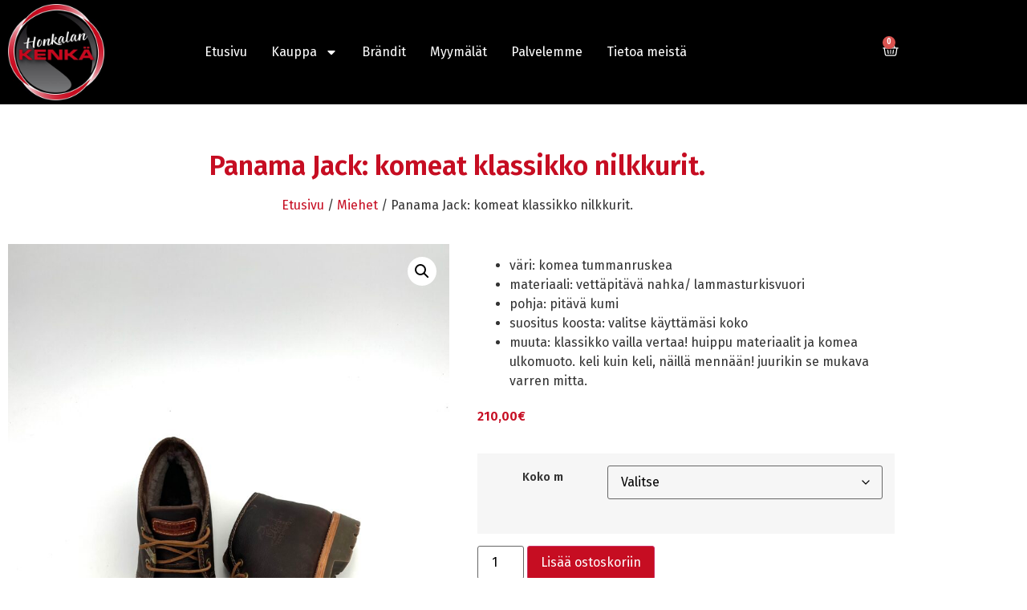

--- FILE ---
content_type: text/html; charset=UTF-8
request_url: https://honkalankenka.fi/tuote/panama-jack-komeat-klassikko-nilkkurit/
body_size: 21015
content:
<!doctype html>
<html lang="fi">
<head>
	<meta charset="UTF-8">
	<meta name="viewport" content="width=device-width, initial-scale=1">
	<link rel="profile" href="https://gmpg.org/xfn/11">
	<title>Panama Jack: komeat klassikko nilkkurit. &#8211; Honkalan Kenkä</title>
<meta name='robots' content='max-image-preview:large' />
<link rel="alternate" type="application/rss+xml" title="Honkalan Kenkä &raquo; syöte" href="https://honkalankenka.fi/feed/" />
<link rel="alternate" type="application/rss+xml" title="Honkalan Kenkä &raquo; kommenttien syöte" href="https://honkalankenka.fi/comments/feed/" />
<link rel="alternate" title="oEmbed (JSON)" type="application/json+oembed" href="https://honkalankenka.fi/wp-json/oembed/1.0/embed?url=https%3A%2F%2Fhonkalankenka.fi%2Ftuote%2Fpanama-jack-komeat-klassikko-nilkkurit%2F" />
<link rel="alternate" title="oEmbed (XML)" type="text/xml+oembed" href="https://honkalankenka.fi/wp-json/oembed/1.0/embed?url=https%3A%2F%2Fhonkalankenka.fi%2Ftuote%2Fpanama-jack-komeat-klassikko-nilkkurit%2F&#038;format=xml" />
<style id='wp-img-auto-sizes-contain-inline-css'>
img:is([sizes=auto i],[sizes^="auto," i]){contain-intrinsic-size:3000px 1500px}
/*# sourceURL=wp-img-auto-sizes-contain-inline-css */
</style>
<link rel='stylesheet' id='wp-block-library-css' href='https://honkalankenka.fi/wp-includes/css/dist/block-library/style.min.css?ver=6.9' media='all' />
<style id='global-styles-inline-css'>
:root{--wp--preset--aspect-ratio--square: 1;--wp--preset--aspect-ratio--4-3: 4/3;--wp--preset--aspect-ratio--3-4: 3/4;--wp--preset--aspect-ratio--3-2: 3/2;--wp--preset--aspect-ratio--2-3: 2/3;--wp--preset--aspect-ratio--16-9: 16/9;--wp--preset--aspect-ratio--9-16: 9/16;--wp--preset--color--black: #000000;--wp--preset--color--cyan-bluish-gray: #abb8c3;--wp--preset--color--white: #ffffff;--wp--preset--color--pale-pink: #f78da7;--wp--preset--color--vivid-red: #cf2e2e;--wp--preset--color--luminous-vivid-orange: #ff6900;--wp--preset--color--luminous-vivid-amber: #fcb900;--wp--preset--color--light-green-cyan: #7bdcb5;--wp--preset--color--vivid-green-cyan: #00d084;--wp--preset--color--pale-cyan-blue: #8ed1fc;--wp--preset--color--vivid-cyan-blue: #0693e3;--wp--preset--color--vivid-purple: #9b51e0;--wp--preset--gradient--vivid-cyan-blue-to-vivid-purple: linear-gradient(135deg,rgb(6,147,227) 0%,rgb(155,81,224) 100%);--wp--preset--gradient--light-green-cyan-to-vivid-green-cyan: linear-gradient(135deg,rgb(122,220,180) 0%,rgb(0,208,130) 100%);--wp--preset--gradient--luminous-vivid-amber-to-luminous-vivid-orange: linear-gradient(135deg,rgb(252,185,0) 0%,rgb(255,105,0) 100%);--wp--preset--gradient--luminous-vivid-orange-to-vivid-red: linear-gradient(135deg,rgb(255,105,0) 0%,rgb(207,46,46) 100%);--wp--preset--gradient--very-light-gray-to-cyan-bluish-gray: linear-gradient(135deg,rgb(238,238,238) 0%,rgb(169,184,195) 100%);--wp--preset--gradient--cool-to-warm-spectrum: linear-gradient(135deg,rgb(74,234,220) 0%,rgb(151,120,209) 20%,rgb(207,42,186) 40%,rgb(238,44,130) 60%,rgb(251,105,98) 80%,rgb(254,248,76) 100%);--wp--preset--gradient--blush-light-purple: linear-gradient(135deg,rgb(255,206,236) 0%,rgb(152,150,240) 100%);--wp--preset--gradient--blush-bordeaux: linear-gradient(135deg,rgb(254,205,165) 0%,rgb(254,45,45) 50%,rgb(107,0,62) 100%);--wp--preset--gradient--luminous-dusk: linear-gradient(135deg,rgb(255,203,112) 0%,rgb(199,81,192) 50%,rgb(65,88,208) 100%);--wp--preset--gradient--pale-ocean: linear-gradient(135deg,rgb(255,245,203) 0%,rgb(182,227,212) 50%,rgb(51,167,181) 100%);--wp--preset--gradient--electric-grass: linear-gradient(135deg,rgb(202,248,128) 0%,rgb(113,206,126) 100%);--wp--preset--gradient--midnight: linear-gradient(135deg,rgb(2,3,129) 0%,rgb(40,116,252) 100%);--wp--preset--font-size--small: 13px;--wp--preset--font-size--medium: 20px;--wp--preset--font-size--large: 36px;--wp--preset--font-size--x-large: 42px;--wp--preset--spacing--20: 0.44rem;--wp--preset--spacing--30: 0.67rem;--wp--preset--spacing--40: 1rem;--wp--preset--spacing--50: 1.5rem;--wp--preset--spacing--60: 2.25rem;--wp--preset--spacing--70: 3.38rem;--wp--preset--spacing--80: 5.06rem;--wp--preset--shadow--natural: 6px 6px 9px rgba(0, 0, 0, 0.2);--wp--preset--shadow--deep: 12px 12px 50px rgba(0, 0, 0, 0.4);--wp--preset--shadow--sharp: 6px 6px 0px rgba(0, 0, 0, 0.2);--wp--preset--shadow--outlined: 6px 6px 0px -3px rgb(255, 255, 255), 6px 6px rgb(0, 0, 0);--wp--preset--shadow--crisp: 6px 6px 0px rgb(0, 0, 0);}:root { --wp--style--global--content-size: 800px;--wp--style--global--wide-size: 1200px; }:where(body) { margin: 0; }.wp-site-blocks > .alignleft { float: left; margin-right: 2em; }.wp-site-blocks > .alignright { float: right; margin-left: 2em; }.wp-site-blocks > .aligncenter { justify-content: center; margin-left: auto; margin-right: auto; }:where(.wp-site-blocks) > * { margin-block-start: 24px; margin-block-end: 0; }:where(.wp-site-blocks) > :first-child { margin-block-start: 0; }:where(.wp-site-blocks) > :last-child { margin-block-end: 0; }:root { --wp--style--block-gap: 24px; }:root :where(.is-layout-flow) > :first-child{margin-block-start: 0;}:root :where(.is-layout-flow) > :last-child{margin-block-end: 0;}:root :where(.is-layout-flow) > *{margin-block-start: 24px;margin-block-end: 0;}:root :where(.is-layout-constrained) > :first-child{margin-block-start: 0;}:root :where(.is-layout-constrained) > :last-child{margin-block-end: 0;}:root :where(.is-layout-constrained) > *{margin-block-start: 24px;margin-block-end: 0;}:root :where(.is-layout-flex){gap: 24px;}:root :where(.is-layout-grid){gap: 24px;}.is-layout-flow > .alignleft{float: left;margin-inline-start: 0;margin-inline-end: 2em;}.is-layout-flow > .alignright{float: right;margin-inline-start: 2em;margin-inline-end: 0;}.is-layout-flow > .aligncenter{margin-left: auto !important;margin-right: auto !important;}.is-layout-constrained > .alignleft{float: left;margin-inline-start: 0;margin-inline-end: 2em;}.is-layout-constrained > .alignright{float: right;margin-inline-start: 2em;margin-inline-end: 0;}.is-layout-constrained > .aligncenter{margin-left: auto !important;margin-right: auto !important;}.is-layout-constrained > :where(:not(.alignleft):not(.alignright):not(.alignfull)){max-width: var(--wp--style--global--content-size);margin-left: auto !important;margin-right: auto !important;}.is-layout-constrained > .alignwide{max-width: var(--wp--style--global--wide-size);}body .is-layout-flex{display: flex;}.is-layout-flex{flex-wrap: wrap;align-items: center;}.is-layout-flex > :is(*, div){margin: 0;}body .is-layout-grid{display: grid;}.is-layout-grid > :is(*, div){margin: 0;}body{padding-top: 0px;padding-right: 0px;padding-bottom: 0px;padding-left: 0px;}a:where(:not(.wp-element-button)){text-decoration: underline;}:root :where(.wp-element-button, .wp-block-button__link){background-color: #32373c;border-width: 0;color: #fff;font-family: inherit;font-size: inherit;font-style: inherit;font-weight: inherit;letter-spacing: inherit;line-height: inherit;padding-top: calc(0.667em + 2px);padding-right: calc(1.333em + 2px);padding-bottom: calc(0.667em + 2px);padding-left: calc(1.333em + 2px);text-decoration: none;text-transform: inherit;}.has-black-color{color: var(--wp--preset--color--black) !important;}.has-cyan-bluish-gray-color{color: var(--wp--preset--color--cyan-bluish-gray) !important;}.has-white-color{color: var(--wp--preset--color--white) !important;}.has-pale-pink-color{color: var(--wp--preset--color--pale-pink) !important;}.has-vivid-red-color{color: var(--wp--preset--color--vivid-red) !important;}.has-luminous-vivid-orange-color{color: var(--wp--preset--color--luminous-vivid-orange) !important;}.has-luminous-vivid-amber-color{color: var(--wp--preset--color--luminous-vivid-amber) !important;}.has-light-green-cyan-color{color: var(--wp--preset--color--light-green-cyan) !important;}.has-vivid-green-cyan-color{color: var(--wp--preset--color--vivid-green-cyan) !important;}.has-pale-cyan-blue-color{color: var(--wp--preset--color--pale-cyan-blue) !important;}.has-vivid-cyan-blue-color{color: var(--wp--preset--color--vivid-cyan-blue) !important;}.has-vivid-purple-color{color: var(--wp--preset--color--vivid-purple) !important;}.has-black-background-color{background-color: var(--wp--preset--color--black) !important;}.has-cyan-bluish-gray-background-color{background-color: var(--wp--preset--color--cyan-bluish-gray) !important;}.has-white-background-color{background-color: var(--wp--preset--color--white) !important;}.has-pale-pink-background-color{background-color: var(--wp--preset--color--pale-pink) !important;}.has-vivid-red-background-color{background-color: var(--wp--preset--color--vivid-red) !important;}.has-luminous-vivid-orange-background-color{background-color: var(--wp--preset--color--luminous-vivid-orange) !important;}.has-luminous-vivid-amber-background-color{background-color: var(--wp--preset--color--luminous-vivid-amber) !important;}.has-light-green-cyan-background-color{background-color: var(--wp--preset--color--light-green-cyan) !important;}.has-vivid-green-cyan-background-color{background-color: var(--wp--preset--color--vivid-green-cyan) !important;}.has-pale-cyan-blue-background-color{background-color: var(--wp--preset--color--pale-cyan-blue) !important;}.has-vivid-cyan-blue-background-color{background-color: var(--wp--preset--color--vivid-cyan-blue) !important;}.has-vivid-purple-background-color{background-color: var(--wp--preset--color--vivid-purple) !important;}.has-black-border-color{border-color: var(--wp--preset--color--black) !important;}.has-cyan-bluish-gray-border-color{border-color: var(--wp--preset--color--cyan-bluish-gray) !important;}.has-white-border-color{border-color: var(--wp--preset--color--white) !important;}.has-pale-pink-border-color{border-color: var(--wp--preset--color--pale-pink) !important;}.has-vivid-red-border-color{border-color: var(--wp--preset--color--vivid-red) !important;}.has-luminous-vivid-orange-border-color{border-color: var(--wp--preset--color--luminous-vivid-orange) !important;}.has-luminous-vivid-amber-border-color{border-color: var(--wp--preset--color--luminous-vivid-amber) !important;}.has-light-green-cyan-border-color{border-color: var(--wp--preset--color--light-green-cyan) !important;}.has-vivid-green-cyan-border-color{border-color: var(--wp--preset--color--vivid-green-cyan) !important;}.has-pale-cyan-blue-border-color{border-color: var(--wp--preset--color--pale-cyan-blue) !important;}.has-vivid-cyan-blue-border-color{border-color: var(--wp--preset--color--vivid-cyan-blue) !important;}.has-vivid-purple-border-color{border-color: var(--wp--preset--color--vivid-purple) !important;}.has-vivid-cyan-blue-to-vivid-purple-gradient-background{background: var(--wp--preset--gradient--vivid-cyan-blue-to-vivid-purple) !important;}.has-light-green-cyan-to-vivid-green-cyan-gradient-background{background: var(--wp--preset--gradient--light-green-cyan-to-vivid-green-cyan) !important;}.has-luminous-vivid-amber-to-luminous-vivid-orange-gradient-background{background: var(--wp--preset--gradient--luminous-vivid-amber-to-luminous-vivid-orange) !important;}.has-luminous-vivid-orange-to-vivid-red-gradient-background{background: var(--wp--preset--gradient--luminous-vivid-orange-to-vivid-red) !important;}.has-very-light-gray-to-cyan-bluish-gray-gradient-background{background: var(--wp--preset--gradient--very-light-gray-to-cyan-bluish-gray) !important;}.has-cool-to-warm-spectrum-gradient-background{background: var(--wp--preset--gradient--cool-to-warm-spectrum) !important;}.has-blush-light-purple-gradient-background{background: var(--wp--preset--gradient--blush-light-purple) !important;}.has-blush-bordeaux-gradient-background{background: var(--wp--preset--gradient--blush-bordeaux) !important;}.has-luminous-dusk-gradient-background{background: var(--wp--preset--gradient--luminous-dusk) !important;}.has-pale-ocean-gradient-background{background: var(--wp--preset--gradient--pale-ocean) !important;}.has-electric-grass-gradient-background{background: var(--wp--preset--gradient--electric-grass) !important;}.has-midnight-gradient-background{background: var(--wp--preset--gradient--midnight) !important;}.has-small-font-size{font-size: var(--wp--preset--font-size--small) !important;}.has-medium-font-size{font-size: var(--wp--preset--font-size--medium) !important;}.has-large-font-size{font-size: var(--wp--preset--font-size--large) !important;}.has-x-large-font-size{font-size: var(--wp--preset--font-size--x-large) !important;}
:root :where(.wp-block-pullquote){font-size: 1.5em;line-height: 1.6;}
/*# sourceURL=global-styles-inline-css */
</style>
<link rel='stylesheet' id='photoswipe-css' href='https://honkalankenka.fi/wp-content/plugins/woocommerce/assets/css/photoswipe/photoswipe.min.css?ver=10.4.3' media='all' />
<link rel='stylesheet' id='photoswipe-default-skin-css' href='https://honkalankenka.fi/wp-content/plugins/woocommerce/assets/css/photoswipe/default-skin/default-skin.min.css?ver=10.4.3' media='all' />
<link rel='stylesheet' id='woocommerce-layout-css' href='https://honkalankenka.fi/wp-content/cache/autoptimize/css/autoptimize_single_e98f5279cacaef826050eb2595082e77.css?ver=10.4.3' media='all' />
<link rel='stylesheet' id='woocommerce-smallscreen-css' href='https://honkalankenka.fi/wp-content/cache/autoptimize/css/autoptimize_single_59d266c0ea580aae1113acb3761f7ad5.css?ver=10.4.3' media='only screen and (max-width: 768px)' />
<link rel='stylesheet' id='woocommerce-general-css' href='https://honkalankenka.fi/wp-content/cache/autoptimize/css/autoptimize_single_0a5cfa15a1c3bce6319a071a84e71e83.css?ver=10.4.3' media='all' />
<style id='woocommerce-inline-inline-css'>
.woocommerce form .form-row .required { visibility: visible; }
/*# sourceURL=woocommerce-inline-inline-css */
</style>
<link rel='stylesheet' id='aws-style-css' href='https://honkalankenka.fi/wp-content/plugins/advanced-woo-search/assets/css/common.min.css?ver=3.52' media='all' />
<link rel='stylesheet' id='hello-elementor-css' href='https://honkalankenka.fi/wp-content/cache/autoptimize/css/autoptimize_single_af4b9638d69957103dc5ea259563873e.css?ver=3.4.6' media='all' />
<link rel='stylesheet' id='hello-elementor-theme-style-css' href='https://honkalankenka.fi/wp-content/cache/autoptimize/css/autoptimize_single_a480d2bf8c523da1c15b272e519f33f2.css?ver=3.4.6' media='all' />
<link rel='stylesheet' id='chld_thm_cfg_child-css' href='https://honkalankenka.fi/wp-content/themes/hello-elementor-child/style.css?ver=6.9' media='all' />
<link rel='stylesheet' id='hello-elementor-header-footer-css' href='https://honkalankenka.fi/wp-content/cache/autoptimize/css/autoptimize_single_86dbb47955bb9db9c74abc72efb0c6f6.css?ver=3.4.6' media='all' />
<link rel='stylesheet' id='elementor-frontend-css' href='https://honkalankenka.fi/wp-content/plugins/elementor/assets/css/frontend.min.css?ver=3.34.4' media='all' />
<link rel='stylesheet' id='elementor-post-8871-css' href='https://honkalankenka.fi/wp-content/cache/autoptimize/css/autoptimize_single_8b8631454f1d2429b26b789e00d18cb2.css?ver=1769687862' media='all' />
<link rel='stylesheet' id='widget-image-css' href='https://honkalankenka.fi/wp-content/plugins/elementor/assets/css/widget-image.min.css?ver=3.34.4' media='all' />
<link rel='stylesheet' id='widget-nav-menu-css' href='https://honkalankenka.fi/wp-content/plugins/elementor-pro/assets/css/widget-nav-menu.min.css?ver=3.34.3' media='all' />
<link rel='stylesheet' id='widget-woocommerce-menu-cart-css' href='https://honkalankenka.fi/wp-content/plugins/elementor-pro/assets/css/widget-woocommerce-menu-cart.min.css?ver=3.34.3' media='all' />
<link rel='stylesheet' id='widget-heading-css' href='https://honkalankenka.fi/wp-content/plugins/elementor/assets/css/widget-heading.min.css?ver=3.34.4' media='all' />
<link rel='stylesheet' id='widget-social-icons-css' href='https://honkalankenka.fi/wp-content/plugins/elementor/assets/css/widget-social-icons.min.css?ver=3.34.4' media='all' />
<link rel='stylesheet' id='e-apple-webkit-css' href='https://honkalankenka.fi/wp-content/plugins/elementor/assets/css/conditionals/apple-webkit.min.css?ver=3.34.4' media='all' />
<link rel='stylesheet' id='widget-woocommerce-product-images-css' href='https://honkalankenka.fi/wp-content/plugins/elementor-pro/assets/css/widget-woocommerce-product-images.min.css?ver=3.34.3' media='all' />
<link rel='stylesheet' id='widget-woocommerce-product-price-css' href='https://honkalankenka.fi/wp-content/plugins/elementor-pro/assets/css/widget-woocommerce-product-price.min.css?ver=3.34.3' media='all' />
<link rel='stylesheet' id='widget-woocommerce-product-add-to-cart-css' href='https://honkalankenka.fi/wp-content/plugins/elementor-pro/assets/css/widget-woocommerce-product-add-to-cart.min.css?ver=3.34.3' media='all' />
<link rel='stylesheet' id='widget-woocommerce-product-meta-css' href='https://honkalankenka.fi/wp-content/plugins/elementor-pro/assets/css/widget-woocommerce-product-meta.min.css?ver=3.34.3' media='all' />
<link rel='stylesheet' id='widget-woocommerce-products-css' href='https://honkalankenka.fi/wp-content/plugins/elementor-pro/assets/css/widget-woocommerce-products.min.css?ver=3.34.3' media='all' />
<link rel='stylesheet' id='elementor-post-8883-css' href='https://honkalankenka.fi/wp-content/cache/autoptimize/css/autoptimize_single_3da6620d34e25e918340a61f456eb25c.css?ver=1769687862' media='all' />
<link rel='stylesheet' id='elementor-post-8901-css' href='https://honkalankenka.fi/wp-content/cache/autoptimize/css/autoptimize_single_8ef36450b6778ef33e7d5cbf369495c6.css?ver=1769687863' media='all' />
<link rel='stylesheet' id='elementor-post-9147-css' href='https://honkalankenka.fi/wp-content/cache/autoptimize/css/autoptimize_single_d81ee06578b1f9afe422b1bb9bf89547.css?ver=1769688073' media='all' />
<link rel='stylesheet' id='e-woocommerce-notices-css' href='https://honkalankenka.fi/wp-content/plugins/elementor-pro/assets/css/woocommerce-notices.min.css?ver=3.34.3' media='all' />
<script src="https://honkalankenka.fi/wp-includes/js/jquery/jquery.min.js?ver=3.7.1" id="jquery-core-js"></script>


<script id="wc-add-to-cart-js-extra">
var wc_add_to_cart_params = {"ajax_url":"/wp-admin/admin-ajax.php","wc_ajax_url":"/?wc-ajax=%%endpoint%%","i18n_view_cart":"N\u00e4yt\u00e4 ostoskori","cart_url":"https://honkalankenka.fi/ostoskori/","is_cart":"","cart_redirect_after_add":"no"};
//# sourceURL=wc-add-to-cart-js-extra
</script>





<script id="wc-single-product-js-extra">
var wc_single_product_params = {"i18n_required_rating_text":"Valitse arvostelu, ole hyv\u00e4.","i18n_rating_options":["1/5 t\u00e4hte\u00e4","2/5 t\u00e4hte\u00e4","3/5 t\u00e4hte\u00e4","4/5 t\u00e4hte\u00e4","5/5 t\u00e4hte\u00e4"],"i18n_product_gallery_trigger_text":"View full-screen image gallery","review_rating_required":"yes","flexslider":{"rtl":false,"animation":"slide","smoothHeight":true,"directionNav":false,"controlNav":"thumbnails","slideshow":false,"animationSpeed":500,"animationLoop":false,"allowOneSlide":false},"zoom_enabled":"1","zoom_options":[],"photoswipe_enabled":"1","photoswipe_options":{"shareEl":false,"closeOnScroll":false,"history":false,"hideAnimationDuration":0,"showAnimationDuration":0},"flexslider_enabled":"1"};
//# sourceURL=wc-single-product-js-extra
</script>


<script id="woocommerce-js-extra">
var woocommerce_params = {"ajax_url":"/wp-admin/admin-ajax.php","wc_ajax_url":"/?wc-ajax=%%endpoint%%","i18n_password_show":"N\u00e4yt\u00e4 salasana","i18n_password_hide":"Piilota salasana"};
//# sourceURL=woocommerce-js-extra
</script>

<script id="enhanced-ecommerce-google-analytics-js-extra">
var ConvAioGlobal = {"nonce":"0042e2db98"};
//# sourceURL=enhanced-ecommerce-google-analytics-js-extra
</script>
<script data-cfasync="false" data-no-optimize="1" data-pagespeed-no-defer src="https://honkalankenka.fi/wp-content/cache/autoptimize/js/autoptimize_single_4074af05de1421c33a567a1abb29019d.js?ver=7.2.15" id="enhanced-ecommerce-google-analytics-js"></script>
<script data-cfasync="false" data-no-optimize="1" data-pagespeed-no-defer id="enhanced-ecommerce-google-analytics-js-after">
tvc_smd={"tvc_wcv":"10.4.3","tvc_wpv":"6.9","tvc_eev":"7.2.15","tvc_sub_data":{"sub_id":"76427","cu_id":"66033","pl_id":"1","ga_tra_option":"","ga_property_id":"","ga_measurement_id":"","ga_ads_id":"","ga_gmc_id":"","ga_gmc_id_p":"","op_gtag_js":"0","op_en_e_t":"0","op_rm_t_t":"0","op_dy_rm_t_t":"0","op_li_ga_wi_ads":"0","gmc_is_product_sync":"0","gmc_is_site_verified":"0","gmc_is_domain_claim":"0","gmc_product_count":"0","fb_pixel_id":""}};
//# sourceURL=enhanced-ecommerce-google-analytics-js-after
</script>
<link rel="https://api.w.org/" href="https://honkalankenka.fi/wp-json/" /><link rel="alternate" title="JSON" type="application/json" href="https://honkalankenka.fi/wp-json/wp/v2/product/4006" /><link rel="EditURI" type="application/rsd+xml" title="RSD" href="https://honkalankenka.fi/xmlrpc.php?rsd" />
<meta name="generator" content="WordPress 6.9" />
<meta name="generator" content="WooCommerce 10.4.3" />
<link rel="canonical" href="https://honkalankenka.fi/tuote/panama-jack-komeat-klassikko-nilkkurit/" />
<link rel='shortlink' href='https://honkalankenka.fi/?p=4006' />
            <style type="text/css">
                .paytrail-provider-group {
                    background-color: #ebebeb !important;
                    color: #515151 !important;
                }
                .paytrail-provider-group.selected {
                    background-color: #33798d !important;
                    color: #ffffff !important;
                }
                .paytrail-provider-group.selected div {
                    color: #ffffff !important;
                }
                .paytrail-provider-group:hover {
                    background-color: #d0d0d0 !important;
                    color: #515151 !important;
                }
                .paytrail-provider-group.selected:hover {
                    background-color: #33798d !important;
                    color: #ffffff !important;
                }
                .woocommerce-checkout #payment .paytrail-woocommerce-payment-fields--list-item--input:checked+.paytrail-woocommerce-payment-fields--list-item--wrapper, .woocommerce-checkout #payment .paytrail-woocommerce-payment-fields--list-item:hover .paytrail-woocommerce-payment-fields--list-item--wrapper {
                    border: 2px solid #33798d !important;
                }
                .woocommerce-checkout #payment ul.payment_methods li.paytrail-woocommerce-payment-fields--list-item .paytrail-woocommerce-payment-fields--list-item--wrapper:hover {
                    border: 2px solid #5399ad !important;
                }
            </style>
        <meta name="description" content="väri: komea tummanruskea
 	materiaali: vettäpitävä nahka/ lammasturkisvuori
 	pohja: pitävä kumi
 	suositus koosta: valitse käyttämäsi koko
 	muuta: klassikko vailla vertaa! huippu materiaalit ja komea ulkomuoto. keli kuin keli, näillä mennään! juurikin se mukava varren mitta.">
	<noscript><style>.woocommerce-product-gallery{ opacity: 1 !important; }</style></noscript>
	<meta name="generator" content="Elementor 3.34.4; features: e_font_icon_svg, additional_custom_breakpoints; settings: css_print_method-external, google_font-enabled, font_display-swap">
<!-- Start cookieyes banner --> <script id="cookieyes" type="text/javascript" src="https://cdn-cookieyes.com/client_data/ee0afb2a085a33208e3f2181/script.js"></script> <!-- End cookieyes banner -->
<link rel="preconnect" href="https://fonts.googleapis.com">
<link rel="preconnect" href="https://fonts.gstatic.com" crossorigin>
<link href="https://fonts.googleapis.com/css2?family=Fira+Sans:wght@300;400;600&display=swap" rel="stylesheet">
        <script data-cfasync="false" data-no-optimize="1" data-pagespeed-no-defer>
            var tvc_lc = 'EUR';
        </script>
        <script data-cfasync="false" data-no-optimize="1" data-pagespeed-no-defer>
            var tvc_lc = 'EUR';
        </script>
<script data-cfasync="false" data-pagespeed-no-defer type="text/javascript">
      window.dataLayer = window.dataLayer || [];
      dataLayer.push({"event":"begin_datalayer","conv_track_email":"1","conv_track_phone":"1","conv_track_address":"1","conv_track_page_scroll":"1","conv_track_file_download":"1","conv_track_author":"1","conv_track_signup":"1","conv_track_signin":"1"});
    </script>    <!-- Google Tag Manager by Conversios-->
    <script>
      (function(w, d, s, l, i) {
        w[l] = w[l] || [];
        w[l].push({
          'gtm.start': new Date().getTime(),
          event: 'gtm.js'
        });
        var f = d.getElementsByTagName(s)[0],
          j = d.createElement(s),
          dl = l != 'dataLayer' ? '&l=' + l : '';
        j.async = true;
        j.src =
          'https://www.googletagmanager.com/gtm.js?id=' + i + dl;
        f.parentNode.insertBefore(j, f);
      })(window, document, 'script', 'dataLayer', 'GTM-K7X94DG');
    </script>
    <!-- End Google Tag Manager -->
      <script>
      (window.gaDevIds = window.gaDevIds || []).push('5CDcaG');
    </script>
          <script data-cfasync="false" data-no-optimize="1" data-pagespeed-no-defer>
            var tvc_lc = 'EUR';
        </script>
        <script data-cfasync="false" data-no-optimize="1" data-pagespeed-no-defer>
            var tvc_lc = 'EUR';
        </script>
			<style>
				.e-con.e-parent:nth-of-type(n+4):not(.e-lazyloaded):not(.e-no-lazyload),
				.e-con.e-parent:nth-of-type(n+4):not(.e-lazyloaded):not(.e-no-lazyload) * {
					background-image: none !important;
				}
				@media screen and (max-height: 1024px) {
					.e-con.e-parent:nth-of-type(n+3):not(.e-lazyloaded):not(.e-no-lazyload),
					.e-con.e-parent:nth-of-type(n+3):not(.e-lazyloaded):not(.e-no-lazyload) * {
						background-image: none !important;
					}
				}
				@media screen and (max-height: 640px) {
					.e-con.e-parent:nth-of-type(n+2):not(.e-lazyloaded):not(.e-no-lazyload),
					.e-con.e-parent:nth-of-type(n+2):not(.e-lazyloaded):not(.e-no-lazyload) * {
						background-image: none !important;
					}
				}
			</style>
			<link rel="icon" href="https://honkalankenka.fi/wp-content/uploads/2017/04/honkalan-kenka-logo-100x100.png" sizes="32x32" />
<link rel="icon" href="https://honkalankenka.fi/wp-content/uploads/2017/04/honkalan-kenka-logo.png" sizes="192x192" />
<link rel="apple-touch-icon" href="https://honkalankenka.fi/wp-content/uploads/2017/04/honkalan-kenka-logo.png" />
<meta name="msapplication-TileImage" content="https://honkalankenka.fi/wp-content/uploads/2017/04/honkalan-kenka-logo.png" />
</head>
<body class="wp-singular product-template-default single single-product postid-4006 wp-embed-responsive wp-theme-hello-elementor wp-child-theme-hello-elementor-child theme-hello-elementor woocommerce woocommerce-page woocommerce-no-js hello-elementor-default e-wc-error-notice e-wc-message-notice e-wc-info-notice elementor-default elementor-template-full-width elementor-kit-8871 elementor-page-9147">

    <!-- Google Tag Manager (noscript) conversios -->
    <noscript><iframe src="https://www.googletagmanager.com/ns.html?id=GTM-K7X94DG" height="0" width="0" style="display:none;visibility:hidden"></iframe></noscript>
    <!-- End Google Tag Manager (noscript) conversios -->
    
<a class="skip-link screen-reader-text" href="#content">Mene sisältöön</a>

		<header data-elementor-type="header" data-elementor-id="8883" class="elementor elementor-8883 elementor-location-header" data-elementor-post-type="elementor_library">
					<section class="elementor-section elementor-top-section elementor-element elementor-element-6203248 elementor-section-boxed elementor-section-height-default elementor-section-height-default" data-id="6203248" data-element_type="section" data-settings="{&quot;background_background&quot;:&quot;classic&quot;}">
						<div class="elementor-container elementor-column-gap-default">
					<div class="elementor-column elementor-col-100 elementor-top-column elementor-element elementor-element-5658ca1" data-id="5658ca1" data-element_type="column">
			<div class="elementor-widget-wrap elementor-element-populated">
						<div class="elementor-element elementor-element-2ae207d elementor-widget__width-auto elementor-widget elementor-widget-image" data-id="2ae207d" data-element_type="widget" data-widget_type="image.default">
				<div class="elementor-widget-container">
																<a href="/">
							<img fetchpriority="high" width="300" height="300" src="https://honkalankenka.fi/wp-content/uploads/2022/08/honkalan-kenka-logo-1.jpg" class="attachment-large size-large wp-image-9434" alt="" srcset="https://honkalankenka.fi/wp-content/uploads/2022/08/honkalan-kenka-logo-1.jpg 300w, https://honkalankenka.fi/wp-content/uploads/2022/08/honkalan-kenka-logo-1-150x150.jpg 150w, https://honkalankenka.fi/wp-content/uploads/2022/08/honkalan-kenka-logo-1-100x100.jpg 100w" sizes="(max-width: 300px) 100vw, 300px" />								</a>
															</div>
				</div>
				<div class="elementor-element elementor-element-d594a7a elementor-nav-menu__align-end elementor-widget__width-auto elementor-nav-menu--stretch elementor-nav-menu--dropdown-tablet elementor-nav-menu__text-align-aside elementor-nav-menu--toggle elementor-nav-menu--burger elementor-widget elementor-widget-nav-menu" data-id="d594a7a" data-element_type="widget" data-settings="{&quot;full_width&quot;:&quot;stretch&quot;,&quot;layout&quot;:&quot;horizontal&quot;,&quot;submenu_icon&quot;:{&quot;value&quot;:&quot;&lt;svg aria-hidden=\&quot;true\&quot; class=\&quot;e-font-icon-svg e-fas-caret-down\&quot; viewBox=\&quot;0 0 320 512\&quot; xmlns=\&quot;http:\/\/www.w3.org\/2000\/svg\&quot;&gt;&lt;path d=\&quot;M31.3 192h257.3c17.8 0 26.7 21.5 14.1 34.1L174.1 354.8c-7.8 7.8-20.5 7.8-28.3 0L17.2 226.1C4.6 213.5 13.5 192 31.3 192z\&quot;&gt;&lt;\/path&gt;&lt;\/svg&gt;&quot;,&quot;library&quot;:&quot;fa-solid&quot;},&quot;toggle&quot;:&quot;burger&quot;}" data-widget_type="nav-menu.default">
				<div class="elementor-widget-container">
								<nav aria-label="Menu" class="elementor-nav-menu--main elementor-nav-menu__container elementor-nav-menu--layout-horizontal e--pointer-none">
				<ul id="menu-1-d594a7a" class="elementor-nav-menu"><li class="menu-item menu-item-type-post_type menu-item-object-page menu-item-home menu-item-193"><a href="https://honkalankenka.fi/" class="elementor-item">Etusivu</a></li>
<li class="menu-item menu-item-type-post_type menu-item-object-page menu-item-has-children current_page_parent menu-item-3806"><a href="https://honkalankenka.fi/kauppa/" class="elementor-item">Kauppa</a>
<ul class="sub-menu elementor-nav-menu--dropdown">
	<li class="menu-item menu-item-type-taxonomy menu-item-object-product_cat menu-item-has-children menu-item-3796"><a href="https://honkalankenka.fi/tuote-osasto/naiset/" class="elementor-sub-item">Naiset</a>
	<ul class="sub-menu elementor-nav-menu--dropdown">
		<li class="menu-item menu-item-type-taxonomy menu-item-object-product_cat menu-item-3797"><a href="https://honkalankenka.fi/tuote-osasto/naiset/tennarit-kavelykengat/" class="elementor-sub-item">tennarit &amp; kävelykengät</a></li>
		<li class="menu-item menu-item-type-taxonomy menu-item-object-product_cat menu-item-3798"><a href="https://honkalankenka.fi/tuote-osasto/naiset/nilkkurit-maiharit/" class="elementor-sub-item">nilkkurit &amp; maiharit</a></li>
		<li class="menu-item menu-item-type-taxonomy menu-item-object-product_cat menu-item-19854"><a href="https://honkalankenka.fi/tuote-osasto/naiset/saappaat/" class="elementor-sub-item">saappaat</a></li>
		<li class="menu-item menu-item-type-taxonomy menu-item-object-product_cat menu-item-3799"><a href="https://honkalankenka.fi/tuote-osasto/naiset/sandaalit-pistokkaat/" class="elementor-sub-item">sandaalit &amp; pistokkaat</a></li>
		<li class="menu-item menu-item-type-taxonomy menu-item-object-product_cat menu-item-3800"><a href="https://honkalankenka.fi/tuote-osasto/naiset/avokkaat-juhlakengat/" class="elementor-sub-item">avokkaat &amp; juhlakengät</a></li>
	</ul>
</li>
	<li class="menu-item menu-item-type-taxonomy menu-item-object-product_cat current-product-ancestor current-menu-parent current-product-parent menu-item-3802"><a href="https://honkalankenka.fi/tuote-osasto/miehet/" class="elementor-sub-item">Miehet</a></li>
	<li class="menu-item menu-item-type-taxonomy menu-item-object-product_cat menu-item-3801"><a href="https://honkalankenka.fi/tuote-osasto/vapaa-aika/" class="elementor-sub-item">Vapaa-aika &amp; lenkkarit</a></li>
	<li class="menu-item menu-item-type-taxonomy menu-item-object-product_cat menu-item-has-children menu-item-17626"><a href="https://honkalankenka.fi/tuote-osasto/muut/" class="elementor-sub-item">Muut tuotteet</a>
	<ul class="sub-menu elementor-nav-menu--dropdown">
		<li class="menu-item menu-item-type-taxonomy menu-item-object-product_cat menu-item-17642"><a href="https://honkalankenka.fi/tuote-osasto/muut/laukut-lompakot/" class="elementor-sub-item">Laukut &amp; muut assat</a></li>
	</ul>
</li>
	<li class="menu-item menu-item-type-taxonomy menu-item-object-product_cat menu-item-3803"><a href="https://honkalankenka.fi/tuote-osasto/ale/" class="elementor-sub-item">Outlet</a></li>
	<li class="menu-item menu-item-type-taxonomy menu-item-object-product_cat menu-item-3804"><a href="https://honkalankenka.fi/tuote-osasto/oheistuotteet/" class="elementor-sub-item">Oheistuotteet</a></li>
	<li class="footer-only menu-item menu-item-type-post_type menu-item-object-page menu-item-1242"><a href="https://honkalankenka.fi/toimitusehdot/" class="elementor-sub-item">Toimitusehdot</a></li>
</ul>
</li>
<li class="menu-item menu-item-type-post_type menu-item-object-page menu-item-236"><a href="https://honkalankenka.fi/brandit/" class="elementor-item">Brändit</a></li>
<li class="menu-item menu-item-type-post_type menu-item-object-page menu-item-314"><a href="https://honkalankenka.fi/myymalat/" class="elementor-item">Myymälät</a></li>
<li class="menu-item menu-item-type-post_type menu-item-object-page menu-item-191"><a href="https://honkalankenka.fi/ota-yhteytta/" class="elementor-item">Palvelemme</a></li>
<li class="menu-item menu-item-type-post_type menu-item-object-page menu-item-9955"><a href="https://honkalankenka.fi/tietoa-meista/" class="elementor-item">Tietoa meistä</a></li>
<li class="menu-item menu-item-type-custom menu-item-object-custom menu-item-9049"><a href="https://www.facebook.com/honkalankenka/" class="elementor-item"><i></i></a></li>
<li class="menu-item menu-item-type-custom menu-item-object-custom menu-item-9050"><a href="https://www.instagram.com/honkalankenka/" class="elementor-item"><i></i></a></li>
</ul>			</nav>
					<div class="elementor-menu-toggle" role="button" tabindex="0" aria-label="Menu Toggle" aria-expanded="false">
			<svg aria-hidden="true" role="presentation" class="elementor-menu-toggle__icon--open e-font-icon-svg e-eicon-menu-bar" viewBox="0 0 1000 1000" xmlns="http://www.w3.org/2000/svg"><path d="M104 333H896C929 333 958 304 958 271S929 208 896 208H104C71 208 42 237 42 271S71 333 104 333ZM104 583H896C929 583 958 554 958 521S929 458 896 458H104C71 458 42 487 42 521S71 583 104 583ZM104 833H896C929 833 958 804 958 771S929 708 896 708H104C71 708 42 737 42 771S71 833 104 833Z"></path></svg><svg aria-hidden="true" role="presentation" class="elementor-menu-toggle__icon--close e-font-icon-svg e-eicon-close" viewBox="0 0 1000 1000" xmlns="http://www.w3.org/2000/svg"><path d="M742 167L500 408 258 167C246 154 233 150 217 150 196 150 179 158 167 167 154 179 150 196 150 212 150 229 154 242 171 254L408 500 167 742C138 771 138 800 167 829 196 858 225 858 254 829L496 587 738 829C750 842 767 846 783 846 800 846 817 842 829 829 842 817 846 804 846 783 846 767 842 750 829 737L588 500 833 258C863 229 863 200 833 171 804 137 775 137 742 167Z"></path></svg>		</div>
					<nav class="elementor-nav-menu--dropdown elementor-nav-menu__container" aria-hidden="true">
				<ul id="menu-2-d594a7a" class="elementor-nav-menu"><li class="menu-item menu-item-type-post_type menu-item-object-page menu-item-home menu-item-193"><a href="https://honkalankenka.fi/" class="elementor-item" tabindex="-1">Etusivu</a></li>
<li class="menu-item menu-item-type-post_type menu-item-object-page menu-item-has-children current_page_parent menu-item-3806"><a href="https://honkalankenka.fi/kauppa/" class="elementor-item" tabindex="-1">Kauppa</a>
<ul class="sub-menu elementor-nav-menu--dropdown">
	<li class="menu-item menu-item-type-taxonomy menu-item-object-product_cat menu-item-has-children menu-item-3796"><a href="https://honkalankenka.fi/tuote-osasto/naiset/" class="elementor-sub-item" tabindex="-1">Naiset</a>
	<ul class="sub-menu elementor-nav-menu--dropdown">
		<li class="menu-item menu-item-type-taxonomy menu-item-object-product_cat menu-item-3797"><a href="https://honkalankenka.fi/tuote-osasto/naiset/tennarit-kavelykengat/" class="elementor-sub-item" tabindex="-1">tennarit &amp; kävelykengät</a></li>
		<li class="menu-item menu-item-type-taxonomy menu-item-object-product_cat menu-item-3798"><a href="https://honkalankenka.fi/tuote-osasto/naiset/nilkkurit-maiharit/" class="elementor-sub-item" tabindex="-1">nilkkurit &amp; maiharit</a></li>
		<li class="menu-item menu-item-type-taxonomy menu-item-object-product_cat menu-item-19854"><a href="https://honkalankenka.fi/tuote-osasto/naiset/saappaat/" class="elementor-sub-item" tabindex="-1">saappaat</a></li>
		<li class="menu-item menu-item-type-taxonomy menu-item-object-product_cat menu-item-3799"><a href="https://honkalankenka.fi/tuote-osasto/naiset/sandaalit-pistokkaat/" class="elementor-sub-item" tabindex="-1">sandaalit &amp; pistokkaat</a></li>
		<li class="menu-item menu-item-type-taxonomy menu-item-object-product_cat menu-item-3800"><a href="https://honkalankenka.fi/tuote-osasto/naiset/avokkaat-juhlakengat/" class="elementor-sub-item" tabindex="-1">avokkaat &amp; juhlakengät</a></li>
	</ul>
</li>
	<li class="menu-item menu-item-type-taxonomy menu-item-object-product_cat current-product-ancestor current-menu-parent current-product-parent menu-item-3802"><a href="https://honkalankenka.fi/tuote-osasto/miehet/" class="elementor-sub-item" tabindex="-1">Miehet</a></li>
	<li class="menu-item menu-item-type-taxonomy menu-item-object-product_cat menu-item-3801"><a href="https://honkalankenka.fi/tuote-osasto/vapaa-aika/" class="elementor-sub-item" tabindex="-1">Vapaa-aika &amp; lenkkarit</a></li>
	<li class="menu-item menu-item-type-taxonomy menu-item-object-product_cat menu-item-has-children menu-item-17626"><a href="https://honkalankenka.fi/tuote-osasto/muut/" class="elementor-sub-item" tabindex="-1">Muut tuotteet</a>
	<ul class="sub-menu elementor-nav-menu--dropdown">
		<li class="menu-item menu-item-type-taxonomy menu-item-object-product_cat menu-item-17642"><a href="https://honkalankenka.fi/tuote-osasto/muut/laukut-lompakot/" class="elementor-sub-item" tabindex="-1">Laukut &amp; muut assat</a></li>
	</ul>
</li>
	<li class="menu-item menu-item-type-taxonomy menu-item-object-product_cat menu-item-3803"><a href="https://honkalankenka.fi/tuote-osasto/ale/" class="elementor-sub-item" tabindex="-1">Outlet</a></li>
	<li class="menu-item menu-item-type-taxonomy menu-item-object-product_cat menu-item-3804"><a href="https://honkalankenka.fi/tuote-osasto/oheistuotteet/" class="elementor-sub-item" tabindex="-1">Oheistuotteet</a></li>
	<li class="footer-only menu-item menu-item-type-post_type menu-item-object-page menu-item-1242"><a href="https://honkalankenka.fi/toimitusehdot/" class="elementor-sub-item" tabindex="-1">Toimitusehdot</a></li>
</ul>
</li>
<li class="menu-item menu-item-type-post_type menu-item-object-page menu-item-236"><a href="https://honkalankenka.fi/brandit/" class="elementor-item" tabindex="-1">Brändit</a></li>
<li class="menu-item menu-item-type-post_type menu-item-object-page menu-item-314"><a href="https://honkalankenka.fi/myymalat/" class="elementor-item" tabindex="-1">Myymälät</a></li>
<li class="menu-item menu-item-type-post_type menu-item-object-page menu-item-191"><a href="https://honkalankenka.fi/ota-yhteytta/" class="elementor-item" tabindex="-1">Palvelemme</a></li>
<li class="menu-item menu-item-type-post_type menu-item-object-page menu-item-9955"><a href="https://honkalankenka.fi/tietoa-meista/" class="elementor-item" tabindex="-1">Tietoa meistä</a></li>
<li class="menu-item menu-item-type-custom menu-item-object-custom menu-item-9049"><a href="https://www.facebook.com/honkalankenka/" class="elementor-item" tabindex="-1"><i></i></a></li>
<li class="menu-item menu-item-type-custom menu-item-object-custom menu-item-9050"><a href="https://www.instagram.com/honkalankenka/" class="elementor-item" tabindex="-1"><i></i></a></li>
</ul>			</nav>
						</div>
				</div>
				<div class="elementor-element elementor-element-46421c5 toggle-icon--basket-medium elementor-widget__width-auto elementor-menu-cart--items-indicator-bubble elementor-menu-cart--cart-type-side-cart elementor-menu-cart--show-remove-button-yes elementor-widget elementor-widget-woocommerce-menu-cart" data-id="46421c5" data-element_type="widget" data-settings="{&quot;cart_type&quot;:&quot;side-cart&quot;,&quot;open_cart&quot;:&quot;click&quot;,&quot;automatically_open_cart&quot;:&quot;no&quot;}" data-widget_type="woocommerce-menu-cart.default">
				<div class="elementor-widget-container">
							<div class="elementor-menu-cart__wrapper">
							<div class="elementor-menu-cart__toggle_wrapper">
					<div class="elementor-menu-cart__container elementor-lightbox" aria-hidden="true">
						<div class="elementor-menu-cart__main" aria-hidden="true">
									<div class="elementor-menu-cart__close-button">
					</div>
									<div class="widget_shopping_cart_content">
															</div>
						</div>
					</div>
							<div class="elementor-menu-cart__toggle elementor-button-wrapper">
			<a id="elementor-menu-cart__toggle_button" href="#" class="elementor-menu-cart__toggle_button elementor-button elementor-size-sm" aria-expanded="false">
				<span class="elementor-button-text"><span class="woocommerce-Price-amount amount"><bdi>0,00<span class="woocommerce-Price-currencySymbol">&euro;</span></bdi></span></span>
				<span class="elementor-button-icon">
					<span class="elementor-button-icon-qty" data-counter="0">0</span>
					<svg class="e-font-icon-svg e-eicon-basket-medium" viewBox="0 0 1000 1000" xmlns="http://www.w3.org/2000/svg"><path d="M104 365C104 365 105 365 105 365H208L279 168C288 137 320 115 355 115H646C681 115 713 137 723 170L793 365H896C896 365 897 365 897 365H958C975 365 990 379 990 396S975 427 958 427H923L862 801C848 851 803 885 752 885H249C198 885 152 851 138 798L78 427H42C25 427 10 413 10 396S25 365 42 365H104ZM141 427L199 785C205 807 225 823 249 823H752C775 823 796 807 801 788L860 427H141ZM726 365L663 189C660 182 654 177 645 177H355C346 177 340 182 338 187L274 365H726ZM469 521C469 504 483 490 500 490S531 504 531 521V729C531 746 517 760 500 760S469 746 469 729V521ZM677 734C674 751 658 762 641 760 624 758 613 742 615 725L644 519C647 502 663 490 680 492S708 510 706 527L677 734ZM385 725C388 742 375 757 358 760 341 762 325 750 323 733L293 527C291 510 303 494 320 492 337 489 353 501 355 518L385 725Z"></path></svg>					<span class="elementor-screen-only">Cart</span>
				</span>
			</a>
		</div>
						</div>
					</div> <!-- close elementor-menu-cart__wrapper -->
						</div>
				</div>
					</div>
		</div>
					</div>
		</section>
				</header>
		<div class="woocommerce-notices-wrapper"></div>		<div data-elementor-type="product" data-elementor-id="9147" class="elementor elementor-9147 elementor-location-single post-4006 product type-product status-publish has-post-thumbnail product_cat-miehet product_tag-lammasvuori product_tag-nahkakenka product_tag-nahkanilkkuri product_tag-nauhanilkkuri product_tag-nilkkuri product_tag-panama-jack product_tag-talvikenka product_tag-vedenpitava product_tag-villavuori pa_miehet-pieni-40 pa_miehet-pieni-39 pa_miehet-pieni-38 pa_miehet-pieni-37 pa_miehet-pieni-36 pa_miehet-pieni-35 pa_miehet-pieni-48 first instock taxable shipping-taxable purchasable product-type-variable product" data-elementor-post-type="elementor_library">
					<section class="elementor-section elementor-top-section elementor-element elementor-element-9648721 elementor-section-boxed elementor-section-height-default elementor-section-height-default" data-id="9648721" data-element_type="section">
						<div class="elementor-container elementor-column-gap-default">
					<div class="elementor-column elementor-col-100 elementor-top-column elementor-element elementor-element-e9715dc" data-id="e9715dc" data-element_type="column">
			<div class="elementor-widget-wrap elementor-element-populated">
						<div class="elementor-element elementor-element-be5588f elementor-widget elementor-widget-woocommerce-product-title elementor-page-title elementor-widget-heading" data-id="be5588f" data-element_type="widget" data-widget_type="woocommerce-product-title.default">
				<div class="elementor-widget-container">
					<h1 class="product_title entry-title elementor-heading-title elementor-size-default">Panama Jack: komeat klassikko nilkkurit.</h1>				</div>
				</div>
				<div class="elementor-element elementor-element-c49ee55 elementor-widget elementor-widget-woocommerce-breadcrumb" data-id="c49ee55" data-element_type="widget" data-widget_type="woocommerce-breadcrumb.default">
				<div class="elementor-widget-container">
					<nav class="woocommerce-breadcrumb" aria-label="Breadcrumb"><a href="https://honkalankenka.fi">Etusivu</a>&nbsp;&#47;&nbsp;<a href="https://honkalankenka.fi/tuote-osasto/miehet/">Miehet</a>&nbsp;&#47;&nbsp;Panama Jack: komeat klassikko nilkkurit.</nav>				</div>
				</div>
					</div>
		</div>
					</div>
		</section>
				<section class="elementor-section elementor-top-section elementor-element elementor-element-a3798b9 elementor-section-boxed elementor-section-height-default elementor-section-height-default" data-id="a3798b9" data-element_type="section">
						<div class="elementor-container elementor-column-gap-default">
					<div class="elementor-column elementor-col-50 elementor-top-column elementor-element elementor-element-00b982c" data-id="00b982c" data-element_type="column">
			<div class="elementor-widget-wrap elementor-element-populated">
						<div class="elementor-element elementor-element-f223eb6 yes elementor-widget elementor-widget-woocommerce-product-images" data-id="f223eb6" data-element_type="widget" data-widget_type="woocommerce-product-images.default">
				<div class="elementor-widget-container">
					<div class="woocommerce-product-gallery woocommerce-product-gallery--with-images woocommerce-product-gallery--columns-4 images" data-columns="4" style="opacity: 0; transition: opacity .25s ease-in-out;">
	<div class="woocommerce-product-gallery__wrapper">
		<div data-thumb="https://honkalankenka.fi/wp-content/uploads/2022/12/IMG_0024-scaled-e1669908762658-100x100.jpg" data-thumb-alt="Panama Jack: komeat klassikko nilkkurit." data-thumb-srcset="https://honkalankenka.fi/wp-content/uploads/2022/12/IMG_0024-scaled-e1669908762658-100x100.jpg 100w, https://honkalankenka.fi/wp-content/uploads/2022/12/IMG_0024-scaled-e1669908762658-150x150.jpg 150w, https://honkalankenka.fi/wp-content/uploads/2022/12/IMG_0024-scaled-e1669908762658-400x400.jpg 400w"  data-thumb-sizes="(max-width: 100px) 100vw, 100px" class="woocommerce-product-gallery__image"><a href="https://honkalankenka.fi/wp-content/uploads/2022/12/IMG_0024-scaled-e1669908762658.jpg"><img width="800" height="1178" src="https://honkalankenka.fi/wp-content/uploads/2022/12/IMG_0024-800x1178.jpg" class="wp-post-image" alt="Panama Jack: komeat klassikko nilkkurit." data-caption="" data-src="https://honkalankenka.fi/wp-content/uploads/2022/12/IMG_0024-scaled-e1669908762658.jpg" data-large_image="https://honkalankenka.fi/wp-content/uploads/2022/12/IMG_0024-scaled-e1669908762658.jpg" data-large_image_width="679" data-large_image_height="1000" decoding="async" srcset="https://honkalankenka.fi/wp-content/uploads/2022/12/IMG_0024-800x1178.jpg 800w, https://honkalankenka.fi/wp-content/uploads/2022/12/IMG_0024-scaled-e1669908762658-204x300.jpg 204w, https://honkalankenka.fi/wp-content/uploads/2022/12/IMG_0024-scaled-e1669908762658-500x736.jpg 500w, https://honkalankenka.fi/wp-content/uploads/2022/12/IMG_0024-768x1131.jpg 768w, https://honkalankenka.fi/wp-content/uploads/2022/12/IMG_0024-1043x1536.jpg 1043w, https://honkalankenka.fi/wp-content/uploads/2022/12/IMG_0024-1391x2048.jpg 1391w, https://honkalankenka.fi/wp-content/uploads/2022/12/IMG_0024-scaled-e1669908762658.jpg 679w" sizes="(max-width: 800px) 100vw, 800px" /></a></div>	</div>
</div>
				</div>
				</div>
					</div>
		</div>
				<div class="elementor-column elementor-col-50 elementor-top-column elementor-element elementor-element-5682184" data-id="5682184" data-element_type="column">
			<div class="elementor-widget-wrap elementor-element-populated">
						<div class="elementor-element elementor-element-f83884d elementor-widget elementor-widget-woocommerce-product-short-description" data-id="f83884d" data-element_type="widget" data-widget_type="woocommerce-product-short-description.default">
				<div class="elementor-widget-container">
					<div class="woocommerce-product-details__short-description">
	<ul>
<li>väri: komea tummanruskea</li>
<li>materiaali: vettäpitävä nahka/ lammasturkisvuori</li>
<li>pohja: pitävä kumi</li>
<li>suositus koosta: valitse käyttämäsi koko</li>
<li>muuta: klassikko vailla vertaa! huippu materiaalit ja komea ulkomuoto. keli kuin keli, näillä mennään! juurikin se mukava varren mitta.</li>
</ul>
</div>
				</div>
				</div>
				<div class="elementor-element elementor-element-ecbae33 elementor-widget elementor-widget-woocommerce-product-price" data-id="ecbae33" data-element_type="widget" data-widget_type="woocommerce-product-price.default">
				<div class="elementor-widget-container">
					<p class="price"><span class="woocommerce-Price-amount amount"><bdi>210,00<span class="woocommerce-Price-currencySymbol">&euro;</span></bdi></span></p>
				</div>
				</div>
				<div class="elementor-element elementor-element-4a61c23 e-add-to-cart--show-quantity-yes elementor-widget elementor-widget-woocommerce-product-add-to-cart" data-id="4a61c23" data-element_type="widget" data-widget_type="woocommerce-product-add-to-cart.default">
				<div class="elementor-widget-container">
					
		<div class="elementor-add-to-cart elementor-product-variable">
			
<form class="variations_form cart" action="https://honkalankenka.fi/tuote/panama-jack-komeat-klassikko-nilkkurit/" method="post" enctype='multipart/form-data' data-product_id="4006" data-product_variations="[{&quot;attributes&quot;:{&quot;attribute_pa_miehet-pieni&quot;:&quot;46&quot;},&quot;availability_html&quot;:&quot;&lt;p class=\&quot;stock in-stock\&quot;&gt;1 varastossa&lt;\/p&gt;\n&quot;,&quot;backorders_allowed&quot;:false,&quot;dimensions&quot;:{&quot;length&quot;:&quot;&quot;,&quot;width&quot;:&quot;&quot;,&quot;height&quot;:&quot;&quot;},&quot;dimensions_html&quot;:&quot;Ei saatavilla\/-tietoa&quot;,&quot;display_price&quot;:210,&quot;display_regular_price&quot;:210,&quot;image&quot;:{&quot;title&quot;:&quot;IMG_0024&quot;,&quot;caption&quot;:&quot;&quot;,&quot;url&quot;:&quot;https:\/\/honkalankenka.fi\/wp-content\/uploads\/2022\/12\/IMG_0024-scaled-e1669908762658.jpg&quot;,&quot;alt&quot;:&quot;IMG_0024&quot;,&quot;src&quot;:&quot;https:\/\/honkalankenka.fi\/wp-content\/uploads\/2022\/12\/IMG_0024-800x1178.jpg&quot;,&quot;srcset&quot;:&quot;https:\/\/honkalankenka.fi\/wp-content\/uploads\/2022\/12\/IMG_0024-800x1178.jpg 800w, https:\/\/honkalankenka.fi\/wp-content\/uploads\/2022\/12\/IMG_0024-scaled-e1669908762658-204x300.jpg 204w, https:\/\/honkalankenka.fi\/wp-content\/uploads\/2022\/12\/IMG_0024-scaled-e1669908762658-500x736.jpg 500w, https:\/\/honkalankenka.fi\/wp-content\/uploads\/2022\/12\/IMG_0024-768x1131.jpg 768w, https:\/\/honkalankenka.fi\/wp-content\/uploads\/2022\/12\/IMG_0024-1043x1536.jpg 1043w, https:\/\/honkalankenka.fi\/wp-content\/uploads\/2022\/12\/IMG_0024-1391x2048.jpg 1391w, https:\/\/honkalankenka.fi\/wp-content\/uploads\/2022\/12\/IMG_0024-scaled-e1669908762658.jpg 679w&quot;,&quot;sizes&quot;:&quot;(max-width: 800px) 100vw, 800px&quot;,&quot;full_src&quot;:&quot;https:\/\/honkalankenka.fi\/wp-content\/uploads\/2022\/12\/IMG_0024-scaled-e1669908762658.jpg&quot;,&quot;full_src_w&quot;:679,&quot;full_src_h&quot;:1000,&quot;gallery_thumbnail_src&quot;:&quot;https:\/\/honkalankenka.fi\/wp-content\/uploads\/2022\/12\/IMG_0024-scaled-e1669908762658-100x100.jpg&quot;,&quot;gallery_thumbnail_src_w&quot;:100,&quot;gallery_thumbnail_src_h&quot;:100,&quot;thumb_src&quot;:&quot;https:\/\/honkalankenka.fi\/wp-content\/uploads\/2022\/12\/IMG_0024-scaled-e1669908762658-400x400.jpg&quot;,&quot;thumb_src_w&quot;:400,&quot;thumb_src_h&quot;:400,&quot;src_w&quot;:800,&quot;src_h&quot;:1178},&quot;image_id&quot;:10870,&quot;is_downloadable&quot;:false,&quot;is_in_stock&quot;:true,&quot;is_purchasable&quot;:true,&quot;is_sold_individually&quot;:&quot;no&quot;,&quot;is_virtual&quot;:false,&quot;max_qty&quot;:1,&quot;min_qty&quot;:1,&quot;price_html&quot;:&quot;&quot;,&quot;sku&quot;:&quot;&quot;,&quot;variation_description&quot;:&quot;&quot;,&quot;variation_id&quot;:13930,&quot;variation_is_active&quot;:true,&quot;variation_is_visible&quot;:true,&quot;weight&quot;:&quot;&quot;,&quot;weight_html&quot;:&quot;Ei saatavilla\/-tietoa&quot;},{&quot;attributes&quot;:{&quot;attribute_pa_miehet-pieni&quot;:&quot;44&quot;},&quot;availability_html&quot;:&quot;&lt;p class=\&quot;stock in-stock\&quot;&gt;1 varastossa&lt;\/p&gt;\n&quot;,&quot;backorders_allowed&quot;:false,&quot;dimensions&quot;:{&quot;length&quot;:&quot;&quot;,&quot;width&quot;:&quot;&quot;,&quot;height&quot;:&quot;&quot;},&quot;dimensions_html&quot;:&quot;Ei saatavilla\/-tietoa&quot;,&quot;display_price&quot;:210,&quot;display_regular_price&quot;:210,&quot;image&quot;:{&quot;title&quot;:&quot;IMG_0024&quot;,&quot;caption&quot;:&quot;&quot;,&quot;url&quot;:&quot;https:\/\/honkalankenka.fi\/wp-content\/uploads\/2022\/12\/IMG_0024-scaled-e1669908762658.jpg&quot;,&quot;alt&quot;:&quot;IMG_0024&quot;,&quot;src&quot;:&quot;https:\/\/honkalankenka.fi\/wp-content\/uploads\/2022\/12\/IMG_0024-800x1178.jpg&quot;,&quot;srcset&quot;:&quot;https:\/\/honkalankenka.fi\/wp-content\/uploads\/2022\/12\/IMG_0024-800x1178.jpg 800w, https:\/\/honkalankenka.fi\/wp-content\/uploads\/2022\/12\/IMG_0024-scaled-e1669908762658-204x300.jpg 204w, https:\/\/honkalankenka.fi\/wp-content\/uploads\/2022\/12\/IMG_0024-scaled-e1669908762658-500x736.jpg 500w, https:\/\/honkalankenka.fi\/wp-content\/uploads\/2022\/12\/IMG_0024-768x1131.jpg 768w, https:\/\/honkalankenka.fi\/wp-content\/uploads\/2022\/12\/IMG_0024-1043x1536.jpg 1043w, https:\/\/honkalankenka.fi\/wp-content\/uploads\/2022\/12\/IMG_0024-1391x2048.jpg 1391w, https:\/\/honkalankenka.fi\/wp-content\/uploads\/2022\/12\/IMG_0024-scaled-e1669908762658.jpg 679w&quot;,&quot;sizes&quot;:&quot;(max-width: 800px) 100vw, 800px&quot;,&quot;full_src&quot;:&quot;https:\/\/honkalankenka.fi\/wp-content\/uploads\/2022\/12\/IMG_0024-scaled-e1669908762658.jpg&quot;,&quot;full_src_w&quot;:679,&quot;full_src_h&quot;:1000,&quot;gallery_thumbnail_src&quot;:&quot;https:\/\/honkalankenka.fi\/wp-content\/uploads\/2022\/12\/IMG_0024-scaled-e1669908762658-100x100.jpg&quot;,&quot;gallery_thumbnail_src_w&quot;:100,&quot;gallery_thumbnail_src_h&quot;:100,&quot;thumb_src&quot;:&quot;https:\/\/honkalankenka.fi\/wp-content\/uploads\/2022\/12\/IMG_0024-scaled-e1669908762658-400x400.jpg&quot;,&quot;thumb_src_w&quot;:400,&quot;thumb_src_h&quot;:400,&quot;src_w&quot;:800,&quot;src_h&quot;:1178},&quot;image_id&quot;:10870,&quot;is_downloadable&quot;:false,&quot;is_in_stock&quot;:true,&quot;is_purchasable&quot;:true,&quot;is_sold_individually&quot;:&quot;no&quot;,&quot;is_virtual&quot;:false,&quot;max_qty&quot;:1,&quot;min_qty&quot;:1,&quot;price_html&quot;:&quot;&quot;,&quot;sku&quot;:&quot;&quot;,&quot;variation_description&quot;:&quot;&quot;,&quot;variation_id&quot;:6831,&quot;variation_is_active&quot;:true,&quot;variation_is_visible&quot;:true,&quot;weight&quot;:&quot;&quot;,&quot;weight_html&quot;:&quot;Ei saatavilla\/-tietoa&quot;},{&quot;attributes&quot;:{&quot;attribute_pa_miehet-pieni&quot;:&quot;43&quot;},&quot;availability_html&quot;:&quot;&lt;p class=\&quot;stock in-stock\&quot;&gt;1 varastossa&lt;\/p&gt;\n&quot;,&quot;backorders_allowed&quot;:false,&quot;dimensions&quot;:{&quot;length&quot;:&quot;&quot;,&quot;width&quot;:&quot;&quot;,&quot;height&quot;:&quot;&quot;},&quot;dimensions_html&quot;:&quot;Ei saatavilla\/-tietoa&quot;,&quot;display_price&quot;:210,&quot;display_regular_price&quot;:210,&quot;image&quot;:{&quot;title&quot;:&quot;IMG_0024&quot;,&quot;caption&quot;:&quot;&quot;,&quot;url&quot;:&quot;https:\/\/honkalankenka.fi\/wp-content\/uploads\/2022\/12\/IMG_0024-scaled-e1669908762658.jpg&quot;,&quot;alt&quot;:&quot;IMG_0024&quot;,&quot;src&quot;:&quot;https:\/\/honkalankenka.fi\/wp-content\/uploads\/2022\/12\/IMG_0024-800x1178.jpg&quot;,&quot;srcset&quot;:&quot;https:\/\/honkalankenka.fi\/wp-content\/uploads\/2022\/12\/IMG_0024-800x1178.jpg 800w, https:\/\/honkalankenka.fi\/wp-content\/uploads\/2022\/12\/IMG_0024-scaled-e1669908762658-204x300.jpg 204w, https:\/\/honkalankenka.fi\/wp-content\/uploads\/2022\/12\/IMG_0024-scaled-e1669908762658-500x736.jpg 500w, https:\/\/honkalankenka.fi\/wp-content\/uploads\/2022\/12\/IMG_0024-768x1131.jpg 768w, https:\/\/honkalankenka.fi\/wp-content\/uploads\/2022\/12\/IMG_0024-1043x1536.jpg 1043w, https:\/\/honkalankenka.fi\/wp-content\/uploads\/2022\/12\/IMG_0024-1391x2048.jpg 1391w, https:\/\/honkalankenka.fi\/wp-content\/uploads\/2022\/12\/IMG_0024-scaled-e1669908762658.jpg 679w&quot;,&quot;sizes&quot;:&quot;(max-width: 800px) 100vw, 800px&quot;,&quot;full_src&quot;:&quot;https:\/\/honkalankenka.fi\/wp-content\/uploads\/2022\/12\/IMG_0024-scaled-e1669908762658.jpg&quot;,&quot;full_src_w&quot;:679,&quot;full_src_h&quot;:1000,&quot;gallery_thumbnail_src&quot;:&quot;https:\/\/honkalankenka.fi\/wp-content\/uploads\/2022\/12\/IMG_0024-scaled-e1669908762658-100x100.jpg&quot;,&quot;gallery_thumbnail_src_w&quot;:100,&quot;gallery_thumbnail_src_h&quot;:100,&quot;thumb_src&quot;:&quot;https:\/\/honkalankenka.fi\/wp-content\/uploads\/2022\/12\/IMG_0024-scaled-e1669908762658-400x400.jpg&quot;,&quot;thumb_src_w&quot;:400,&quot;thumb_src_h&quot;:400,&quot;src_w&quot;:800,&quot;src_h&quot;:1178},&quot;image_id&quot;:10870,&quot;is_downloadable&quot;:false,&quot;is_in_stock&quot;:true,&quot;is_purchasable&quot;:true,&quot;is_sold_individually&quot;:&quot;no&quot;,&quot;is_virtual&quot;:false,&quot;max_qty&quot;:1,&quot;min_qty&quot;:1,&quot;price_html&quot;:&quot;&quot;,&quot;sku&quot;:&quot;&quot;,&quot;variation_description&quot;:&quot;&quot;,&quot;variation_id&quot;:6832,&quot;variation_is_active&quot;:true,&quot;variation_is_visible&quot;:true,&quot;weight&quot;:&quot;&quot;,&quot;weight_html&quot;:&quot;Ei saatavilla\/-tietoa&quot;},{&quot;attributes&quot;:{&quot;attribute_pa_miehet-pieni&quot;:&quot;40&quot;},&quot;availability_html&quot;:&quot;&lt;p class=\&quot;stock in-stock\&quot;&gt;1 varastossa&lt;\/p&gt;\n&quot;,&quot;backorders_allowed&quot;:false,&quot;dimensions&quot;:{&quot;length&quot;:&quot;&quot;,&quot;width&quot;:&quot;&quot;,&quot;height&quot;:&quot;&quot;},&quot;dimensions_html&quot;:&quot;Ei saatavilla\/-tietoa&quot;,&quot;display_price&quot;:210,&quot;display_regular_price&quot;:210,&quot;image&quot;:{&quot;title&quot;:&quot;IMG_0024&quot;,&quot;caption&quot;:&quot;&quot;,&quot;url&quot;:&quot;https:\/\/honkalankenka.fi\/wp-content\/uploads\/2022\/12\/IMG_0024-scaled-e1669908762658.jpg&quot;,&quot;alt&quot;:&quot;IMG_0024&quot;,&quot;src&quot;:&quot;https:\/\/honkalankenka.fi\/wp-content\/uploads\/2022\/12\/IMG_0024-800x1178.jpg&quot;,&quot;srcset&quot;:&quot;https:\/\/honkalankenka.fi\/wp-content\/uploads\/2022\/12\/IMG_0024-800x1178.jpg 800w, https:\/\/honkalankenka.fi\/wp-content\/uploads\/2022\/12\/IMG_0024-scaled-e1669908762658-204x300.jpg 204w, https:\/\/honkalankenka.fi\/wp-content\/uploads\/2022\/12\/IMG_0024-scaled-e1669908762658-500x736.jpg 500w, https:\/\/honkalankenka.fi\/wp-content\/uploads\/2022\/12\/IMG_0024-768x1131.jpg 768w, https:\/\/honkalankenka.fi\/wp-content\/uploads\/2022\/12\/IMG_0024-1043x1536.jpg 1043w, https:\/\/honkalankenka.fi\/wp-content\/uploads\/2022\/12\/IMG_0024-1391x2048.jpg 1391w, https:\/\/honkalankenka.fi\/wp-content\/uploads\/2022\/12\/IMG_0024-scaled-e1669908762658.jpg 679w&quot;,&quot;sizes&quot;:&quot;(max-width: 800px) 100vw, 800px&quot;,&quot;full_src&quot;:&quot;https:\/\/honkalankenka.fi\/wp-content\/uploads\/2022\/12\/IMG_0024-scaled-e1669908762658.jpg&quot;,&quot;full_src_w&quot;:679,&quot;full_src_h&quot;:1000,&quot;gallery_thumbnail_src&quot;:&quot;https:\/\/honkalankenka.fi\/wp-content\/uploads\/2022\/12\/IMG_0024-scaled-e1669908762658-100x100.jpg&quot;,&quot;gallery_thumbnail_src_w&quot;:100,&quot;gallery_thumbnail_src_h&quot;:100,&quot;thumb_src&quot;:&quot;https:\/\/honkalankenka.fi\/wp-content\/uploads\/2022\/12\/IMG_0024-scaled-e1669908762658-400x400.jpg&quot;,&quot;thumb_src_w&quot;:400,&quot;thumb_src_h&quot;:400,&quot;src_w&quot;:800,&quot;src_h&quot;:1178},&quot;image_id&quot;:10870,&quot;is_downloadable&quot;:false,&quot;is_in_stock&quot;:true,&quot;is_purchasable&quot;:true,&quot;is_sold_individually&quot;:&quot;no&quot;,&quot;is_virtual&quot;:false,&quot;max_qty&quot;:1,&quot;min_qty&quot;:1,&quot;price_html&quot;:&quot;&quot;,&quot;sku&quot;:&quot;&quot;,&quot;variation_description&quot;:&quot;&quot;,&quot;variation_id&quot;:4007,&quot;variation_is_active&quot;:true,&quot;variation_is_visible&quot;:true,&quot;weight&quot;:&quot;&quot;,&quot;weight_html&quot;:&quot;Ei saatavilla\/-tietoa&quot;}]">
	
			<table class="variations" cellspacing="0" role="presentation">
			<tbody>
									<tr>
						<th class="label"><label for="pa_miehet-pieni">Koko m</label></th>
						<td class="value">
							<select id="pa_miehet-pieni" class="" name="attribute_pa_miehet-pieni" data-attribute_name="attribute_pa_miehet-pieni" data-show_option_none="yes"><option value="">Valitse</option><option value="40" >40</option><option value="43" >43</option><option value="44" >44</option><option value="46" >46</option></select><a class="reset_variations" href="#" aria-label="Clear options">Poista</a>						</td>
					</tr>
							</tbody>
		</table>
		<div class="reset_variations_alert screen-reader-text" role="alert" aria-live="polite" aria-relevant="all"></div>
		
		<div class="single_variation_wrap">
			<div class="woocommerce-variation single_variation" role="alert" aria-relevant="additions"></div><div class="woocommerce-variation-add-to-cart variations_button">
	
	<div class="quantity">
		<label class="screen-reader-text" for="quantity_697be662b0e52">Panama Jack: komeat klassikko nilkkurit. määrä</label>
	<input
		type="number"
				id="quantity_697be662b0e52"
		class="input-text qty text"
		name="quantity"
		value="1"
		aria-label="Tuotemäärä"
				min="1"
							step="1"
			placeholder=""
			inputmode="numeric"
			autocomplete="off"
			/>
	</div>

	<button type="submit" class="single_add_to_cart_button button alt">Lisää ostoskoriin</button>

	
	<input type="hidden" name="add-to-cart" value="4006" />
	<input type="hidden" name="product_id" value="4006" />
	<input type="hidden" name="variation_id" class="variation_id" value="0" />
</div>
		</div>
	
	</form>

		</div>

						</div>
				</div>
				<div class="elementor-element elementor-element-6395066 elementor-woo-meta--view-inline elementor-widget elementor-widget-woocommerce-product-meta" data-id="6395066" data-element_type="widget" data-widget_type="woocommerce-product-meta.default">
				<div class="elementor-widget-container">
							<div class="product_meta">

			
							<span class="sku_wrapper detail-container">
					<span class="detail-label">
												SKU					</span>
					<span class="sku">
												N/A					</span>
				</span>
			
							<span class="posted_in detail-container"><span class="detail-label">Category</span> <span class="detail-content"><a href="https://honkalankenka.fi/tuote-osasto/miehet/" rel="tag">Miehet</a></span></span>
			
							<span class="tagged_as detail-container"><span class="detail-label">Tags</span> <span class="detail-content"><a href="https://honkalankenka.fi/tuote-avainsana/lammasvuori/" rel="tag">lammasvuori</a>, <a href="https://honkalankenka.fi/tuote-avainsana/nahkakenka/" rel="tag">nahkakenkä</a>, <a href="https://honkalankenka.fi/tuote-avainsana/nahkanilkkuri/" rel="tag">nahkanilkkuri</a>, <a href="https://honkalankenka.fi/tuote-avainsana/nauhanilkkuri/" rel="tag">nauhanilkkuri</a>, <a href="https://honkalankenka.fi/tuote-avainsana/nilkkuri/" rel="tag">nilkkuri</a>, <a href="https://honkalankenka.fi/tuote-avainsana/panama-jack/" rel="tag">panama jack</a>, <a href="https://honkalankenka.fi/tuote-avainsana/talvikenka/" rel="tag">talvikenkä</a>, <a href="https://honkalankenka.fi/tuote-avainsana/vedenpitava/" rel="tag">vedenpitävä</a>, <a href="https://honkalankenka.fi/tuote-avainsana/villavuori/" rel="tag">villavuori</a></span></span>
			
			
		</div>
						</div>
				</div>
					</div>
		</div>
					</div>
		</section>
				<section class="elementor-section elementor-top-section elementor-element elementor-element-ac55363 elementor-section-boxed elementor-section-height-default elementor-section-height-default" data-id="ac55363" data-element_type="section">
						<div class="elementor-container elementor-column-gap-default">
					<div class="elementor-column elementor-col-100 elementor-top-column elementor-element elementor-element-c45117e" data-id="c45117e" data-element_type="column">
			<div class="elementor-widget-wrap elementor-element-populated">
							</div>
		</div>
					</div>
		</section>
				<section class="elementor-section elementor-top-section elementor-element elementor-element-ffe841b elementor-section-boxed elementor-section-height-default elementor-section-height-default" data-id="ffe841b" data-element_type="section">
						<div class="elementor-container elementor-column-gap-default">
					<div class="elementor-column elementor-col-100 elementor-top-column elementor-element elementor-element-c14eff0" data-id="c14eff0" data-element_type="column">
			<div class="elementor-widget-wrap elementor-element-populated">
						<div class="elementor-element elementor-element-e60e7bd elementor-grid-5 elementor-grid-tablet-3 elementor-grid-mobile-2 elementor-products-grid elementor-wc-products show-heading-yes elementor-widget elementor-widget-woocommerce-product-related" data-id="e60e7bd" data-element_type="widget" data-widget_type="woocommerce-product-related.default">
				<div class="elementor-widget-container">
					
	<section class="related products">

					<h2>Tutustu myös</h2>
				<ul class="products elementor-grid columns-5">

			
					<li class="product type-product post-19533 status-publish first instock product_cat-miehet product_tag-lampaankelsi product_tag-low-mel product_tag-tennarit product_tag-ugg product_tag-uggit has-post-thumbnail taxable shipping-taxable purchasable product-type-variable">
	<a href="https://honkalankenka.fi/tuote/ugg-kertakaikkisen-komiat-pahkinan-ruskeat-lowmel-tennarit/" class="woocommerce-LoopProduct-link woocommerce-loop-product__link"><img width="400" height="400" src="https://honkalankenka.fi/wp-content/uploads/2025/09/Photoroom_20250905_143417-400x400.jpg" class="attachment-woocommerce_thumbnail size-woocommerce_thumbnail" alt="UGG: kertakaikkisen komiat pähkinän ruskeat lowmel tennarit." decoding="async" srcset="https://honkalankenka.fi/wp-content/uploads/2025/09/Photoroom_20250905_143417-400x400.jpg 400w, https://honkalankenka.fi/wp-content/uploads/2025/09/Photoroom_20250905_143417-150x150.jpg 150w, https://honkalankenka.fi/wp-content/uploads/2025/09/Photoroom_20250905_143417-100x100.jpg 100w" sizes="(max-width: 400px) 100vw, 400px" /><h2 class="woocommerce-loop-product__title">UGG: kertakaikkisen komiat pähkinän ruskeat lowmel tennarit.</h2>
	<span class="price"><span class="woocommerce-Price-amount amount"><bdi>190,00<span class="woocommerce-Price-currencySymbol">&euro;</span></bdi></span></span>
</a><a href="https://honkalankenka.fi/tuote/ugg-kertakaikkisen-komiat-pahkinan-ruskeat-lowmel-tennarit/" aria-describedby="woocommerce_loop_add_to_cart_link_describedby_19533" data-quantity="1" class="button product_type_variable add_to_cart_button" data-product_id="19533" data-product_sku="" aria-label="Valitse valinnat &ldquo;UGG: kertakaikkisen komiat pähkinän ruskeat lowmel tennarit.&rdquo;" rel="nofollow">Valitse vaihtoehdoista</a>	<span id="woocommerce_loop_add_to_cart_link_describedby_19533" class="screen-reader-text">
		Tällä tuotteella on useampi muunnelma. Voit tehdä valinnat tuotteen sivulla.	</span>
</li>

			
					<li class="product type-product post-17429 status-publish instock product_cat-miehet product_tag-pitopohja product_tag-pomar product_tag-talvikengat product_tag-talvinilkkuri has-post-thumbnail taxable shipping-taxable purchasable product-type-variable">
	<a href="https://honkalankenka.fi/tuote/pomar-komeat-klassiset-mustat-pitopohja-nilkkurit/" class="woocommerce-LoopProduct-link woocommerce-loop-product__link"><img loading="lazy" width="400" height="400" src="https://honkalankenka.fi/wp-content/uploads/2025/01/Photoroom_20250103_123333-400x400.jpg" class="attachment-woocommerce_thumbnail size-woocommerce_thumbnail" alt="Pomar: komeat &amp; klassiset mustat pitopohja nilkkurit." decoding="async" srcset="https://honkalankenka.fi/wp-content/uploads/2025/01/Photoroom_20250103_123333-400x400.jpg 400w, https://honkalankenka.fi/wp-content/uploads/2025/01/Photoroom_20250103_123333-150x150.jpg 150w, https://honkalankenka.fi/wp-content/uploads/2025/01/Photoroom_20250103_123333-100x100.jpg 100w" sizes="(max-width: 400px) 100vw, 400px" /><h2 class="woocommerce-loop-product__title">Pomar: komeat &amp; klassiset mustat pitopohja nilkkurit.</h2>
	<span class="price"><span class="woocommerce-Price-amount amount"><bdi>150,00<span class="woocommerce-Price-currencySymbol">&euro;</span></bdi></span></span>
</a><a href="https://honkalankenka.fi/tuote/pomar-komeat-klassiset-mustat-pitopohja-nilkkurit/" aria-describedby="woocommerce_loop_add_to_cart_link_describedby_17429" data-quantity="1" class="button product_type_variable add_to_cart_button" data-product_id="17429" data-product_sku="" aria-label="Valitse valinnat &ldquo;Pomar: komeat &amp; klassiset mustat pitopohja nilkkurit.&rdquo;" rel="nofollow">Valitse vaihtoehdoista</a>	<span id="woocommerce_loop_add_to_cart_link_describedby_17429" class="screen-reader-text">
		Tällä tuotteella on useampi muunnelma. Voit tehdä valinnat tuotteen sivulla.	</span>
</li>

			
					<li class="product type-product post-16127 status-publish instock product_cat-miehet product_cat-vapaa-aika has-post-thumbnail taxable shipping-taxable purchasable product-type-variable">
	<a href="https://honkalankenka.fi/tuote/skechers-sahakan-siniset-uno-tennarit/" class="woocommerce-LoopProduct-link woocommerce-loop-product__link"><img loading="lazy" width="400" height="400" src="https://honkalankenka.fi/wp-content/uploads/2024/08/Photoroom_20240829_132337-400x400.jpg" class="attachment-woocommerce_thumbnail size-woocommerce_thumbnail" alt="Skechers: sähäkän siniset Uno tennarit." decoding="async" srcset="https://honkalankenka.fi/wp-content/uploads/2024/08/Photoroom_20240829_132337-400x400.jpg 400w, https://honkalankenka.fi/wp-content/uploads/2024/08/Photoroom_20240829_132337-150x150.jpg 150w, https://honkalankenka.fi/wp-content/uploads/2024/08/Photoroom_20240829_132337-100x100.jpg 100w" sizes="(max-width: 400px) 100vw, 400px" /><h2 class="woocommerce-loop-product__title">Skechers: sähäkän siniset Uno tennarit.</h2>
	<span class="price"><span class="woocommerce-Price-amount amount"><bdi>120,00<span class="woocommerce-Price-currencySymbol">&euro;</span></bdi></span></span>
</a><a href="https://honkalankenka.fi/tuote/skechers-sahakan-siniset-uno-tennarit/" aria-describedby="woocommerce_loop_add_to_cart_link_describedby_16127" data-quantity="1" class="button product_type_variable add_to_cart_button" data-product_id="16127" data-product_sku="" aria-label="Valitse valinnat &ldquo;Skechers: sähäkän siniset Uno tennarit.&rdquo;" rel="nofollow">Valitse vaihtoehdoista</a>	<span id="woocommerce_loop_add_to_cart_link_describedby_16127" class="screen-reader-text">
		Tällä tuotteella on useampi muunnelma. Voit tehdä valinnat tuotteen sivulla.	</span>
</li>

			
					<li class="product type-product post-14415 status-publish instock product_cat-miehet product_tag-juhlakengat product_tag-loafer product_tag-tommy-hilfiger has-post-thumbnail taxable shipping-taxable purchasable product-type-variable">
	<a href="https://honkalankenka.fi/tuote/tommy-hilfiger-mielettoman-makeat-ruskeat-pehmeanahkaiset-loaferit/" class="woocommerce-LoopProduct-link woocommerce-loop-product__link"><img loading="lazy" width="400" height="400" src="https://honkalankenka.fi/wp-content/uploads/2024/01/IMG_7445-400x400.jpg" class="attachment-woocommerce_thumbnail size-woocommerce_thumbnail" alt="Tommy Hilfiger: mielettömän makeat ruskeat pehmeänahkaiset loaferit." decoding="async" srcset="https://honkalankenka.fi/wp-content/uploads/2024/01/IMG_7445-400x400.jpg 400w, https://honkalankenka.fi/wp-content/uploads/2024/01/IMG_7445-150x150.jpg 150w, https://honkalankenka.fi/wp-content/uploads/2024/01/IMG_7445-100x100.jpg 100w" sizes="(max-width: 400px) 100vw, 400px" /><h2 class="woocommerce-loop-product__title">Tommy Hilfiger: mielettömän makeat ruskeat pehmeänahkaiset loaferit.</h2>
	<span class="price"><span class="woocommerce-Price-amount amount"><bdi>170,00<span class="woocommerce-Price-currencySymbol">&euro;</span></bdi></span></span>
</a><a href="https://honkalankenka.fi/tuote/tommy-hilfiger-mielettoman-makeat-ruskeat-pehmeanahkaiset-loaferit/" aria-describedby="woocommerce_loop_add_to_cart_link_describedby_14415" data-quantity="1" class="button product_type_variable add_to_cart_button" data-product_id="14415" data-product_sku="" aria-label="Valitse valinnat &ldquo;Tommy Hilfiger: mielettömän makeat ruskeat pehmeänahkaiset loaferit.&rdquo;" rel="nofollow">Valitse vaihtoehdoista</a>	<span id="woocommerce_loop_add_to_cart_link_describedby_14415" class="screen-reader-text">
		Tällä tuotteella on useampi muunnelma. Voit tehdä valinnat tuotteen sivulla.	</span>
</li>

			
					<li class="product type-product post-13667 status-publish last instock product_cat-miehet product_cat-vapaa-aika product_tag-askel product_tag-boalukko product_tag-nastakengat product_tag-nastanilkkurit product_tag-nilkkurit has-post-thumbnail taxable shipping-taxable purchasable product-type-variable">
	<a href="https://honkalankenka.fi/tuote/askel-huiput-mustat-boa-lukolliset-mokkaiset-nastanilkkurit/" class="woocommerce-LoopProduct-link woocommerce-loop-product__link"><img loading="lazy" width="400" height="400" src="https://honkalankenka.fi/wp-content/uploads/2023/10/IMG_1178-scaled-e1697619934597-400x400.jpg" class="attachment-woocommerce_thumbnail size-woocommerce_thumbnail" alt="Askel: huiput mustat boa-lukolliset mokkaiset nastanilkkurit." decoding="async" srcset="https://honkalankenka.fi/wp-content/uploads/2023/10/IMG_1178-scaled-e1697619934597-400x400.jpg 400w, https://honkalankenka.fi/wp-content/uploads/2023/10/IMG_1178-scaled-e1697619934597-150x150.jpg 150w, https://honkalankenka.fi/wp-content/uploads/2023/10/IMG_1178-scaled-e1697619934597-100x100.jpg 100w" sizes="(max-width: 400px) 100vw, 400px" /><h2 class="woocommerce-loop-product__title">Askel: huiput mustat boa-lukolliset mokkaiset nastanilkkurit.</h2>
	<span class="price"><span class="woocommerce-Price-amount amount"><bdi>145,00<span class="woocommerce-Price-currencySymbol">&euro;</span></bdi></span></span>
</a><a href="https://honkalankenka.fi/tuote/askel-huiput-mustat-boa-lukolliset-mokkaiset-nastanilkkurit/" aria-describedby="woocommerce_loop_add_to_cart_link_describedby_13667" data-quantity="1" class="button product_type_variable add_to_cart_button" data-product_id="13667" data-product_sku="" aria-label="Valitse valinnat &ldquo;Askel: huiput mustat boa-lukolliset mokkaiset nastanilkkurit.&rdquo;" rel="nofollow">Valitse vaihtoehdoista</a>	<span id="woocommerce_loop_add_to_cart_link_describedby_13667" class="screen-reader-text">
		Tällä tuotteella on useampi muunnelma. Voit tehdä valinnat tuotteen sivulla.	</span>
</li>

			
		</ul>

	</section>
					</div>
				</div>
					</div>
		</div>
					</div>
		</section>
				</div>
				<footer data-elementor-type="footer" data-elementor-id="8901" class="elementor elementor-8901 elementor-location-footer" data-elementor-post-type="elementor_library">
					<section class="elementor-section elementor-top-section elementor-element elementor-element-5a43c18 elementor-section-full_width elementor-section-height-default elementor-section-height-default" data-id="5a43c18" data-element_type="section">
						<div class="elementor-container elementor-column-gap-default">
					<div class="elementor-column elementor-col-100 elementor-top-column elementor-element elementor-element-65ba31e" data-id="65ba31e" data-element_type="column">
			<div class="elementor-widget-wrap elementor-element-populated">
						<div class="elementor-element elementor-element-3e30406 elementor-widget__width-auto elementor-widget elementor-widget-image" data-id="3e30406" data-element_type="widget" data-widget_type="image.default">
				<div class="elementor-widget-container">
															<img loading="lazy" width="400" height="65" src="https://honkalankenka.fi/wp-content/uploads/2022/08/Tommy-Hilfiger-Logo-1.png" class="attachment-large size-large wp-image-9362" alt="" srcset="https://honkalankenka.fi/wp-content/uploads/2022/08/Tommy-Hilfiger-Logo-1.png 400w, https://honkalankenka.fi/wp-content/uploads/2022/08/Tommy-Hilfiger-Logo-1-300x49.png 300w" sizes="(max-width: 400px) 100vw, 400px" />															</div>
				</div>
				<div class="elementor-element elementor-element-e83c278 elementor-widget__width-auto elementor-widget elementor-widget-image" data-id="e83c278" data-element_type="widget" data-widget_type="image.default">
				<div class="elementor-widget-container">
															<img loading="lazy" width="457" height="100" src="https://honkalankenka.fi/wp-content/uploads/2019/01/mussecloud.jpg" class="attachment-large size-large wp-image-2453" alt="" srcset="https://honkalankenka.fi/wp-content/uploads/2019/01/mussecloud.jpg 457w, https://honkalankenka.fi/wp-content/uploads/2019/01/mussecloud-300x66.jpg 300w" sizes="(max-width: 457px) 100vw, 457px" />															</div>
				</div>
				<div class="elementor-element elementor-element-9f96e34 elementor-widget__width-auto elementor-widget elementor-widget-image" data-id="9f96e34" data-element_type="widget" data-widget_type="image.default">
				<div class="elementor-widget-container">
															<img loading="lazy" width="300" height="31" src="https://honkalankenka.fi/wp-content/uploads/2019/01/logo-marcotozzi.jpg" class="attachment-large size-large wp-image-2455" alt="" />															</div>
				</div>
				<div class="elementor-element elementor-element-29ee75c elementor-widget__width-auto elementor-widget elementor-widget-image" data-id="29ee75c" data-element_type="widget" data-widget_type="image.default">
				<div class="elementor-widget-container">
															<img loading="lazy" width="500" height="44" src="https://honkalankenka.fi/wp-content/uploads/2017/04/skechers-500x44.jpg" class="attachment-large size-large wp-image-342" alt="" srcset="https://honkalankenka.fi/wp-content/uploads/2017/04/skechers-500x44.jpg 500w, https://honkalankenka.fi/wp-content/uploads/2017/04/skechers-800x71.jpg 800w, https://honkalankenka.fi/wp-content/uploads/2017/04/skechers-300x27.jpg 300w, https://honkalankenka.fi/wp-content/uploads/2017/04/skechers-768x68.jpg 768w, https://honkalankenka.fi/wp-content/uploads/2017/04/skechers-1080x96.jpg 1080w, https://honkalankenka.fi/wp-content/uploads/2017/04/skechers.jpg 1130w" sizes="(max-width: 500px) 100vw, 500px" />															</div>
				</div>
				<div class="elementor-element elementor-element-43ddd62 elementor-widget__width-auto elementor-widget elementor-widget-image" data-id="43ddd62" data-element_type="widget" data-widget_type="image.default">
				<div class="elementor-widget-container">
															<img loading="lazy" width="375" height="90" src="https://honkalankenka.fi/wp-content/uploads/2022/08/CopenhagenShoes.jpg" class="attachment-large size-large wp-image-9391" alt="" srcset="https://honkalankenka.fi/wp-content/uploads/2022/08/CopenhagenShoes.jpg 375w, https://honkalankenka.fi/wp-content/uploads/2022/08/CopenhagenShoes-300x72.jpg 300w" sizes="(max-width: 375px) 100vw, 375px" />															</div>
				</div>
				<div class="elementor-element elementor-element-7b13f68 elementor-widget__width-auto elementor-widget elementor-widget-image" data-id="7b13f68" data-element_type="widget" data-widget_type="image.default">
				<div class="elementor-widget-container">
															<img loading="lazy" width="316" height="100" src="https://honkalankenka.fi/wp-content/uploads/2017/04/sievi.jpg" class="attachment-large size-large wp-image-341" alt="" srcset="https://honkalankenka.fi/wp-content/uploads/2017/04/sievi.jpg 316w, https://honkalankenka.fi/wp-content/uploads/2017/04/sievi-300x95.jpg 300w" sizes="(max-width: 316px) 100vw, 316px" />															</div>
				</div>
				<div class="elementor-element elementor-element-981289b elementor-widget__width-auto elementor-widget elementor-widget-image" data-id="981289b" data-element_type="widget" data-widget_type="image.default">
				<div class="elementor-widget-container">
															<img loading="lazy" width="500" height="99" src="https://honkalankenka.fi/wp-content/uploads/2017/04/ten-points-500x99.jpg" class="attachment-large size-large wp-image-343" alt="" srcset="https://honkalankenka.fi/wp-content/uploads/2017/04/ten-points-500x99.jpg 500w, https://honkalankenka.fi/wp-content/uploads/2017/04/ten-points-300x59.jpg 300w, https://honkalankenka.fi/wp-content/uploads/2017/04/ten-points.jpg 505w" sizes="(max-width: 500px) 100vw, 500px" />															</div>
				</div>
				<div class="elementor-element elementor-element-35997e7 elementor-widget__width-auto elementor-widget elementor-widget-image" data-id="35997e7" data-element_type="widget" data-widget_type="image.default">
				<div class="elementor-widget-container">
															<img loading="lazy" width="250" height="250" src="https://honkalankenka.fi/wp-content/uploads/2019/12/panamajack.jpg" class="attachment-large size-large wp-image-3006" alt="" srcset="https://honkalankenka.fi/wp-content/uploads/2019/12/panamajack.jpg 250w, https://honkalankenka.fi/wp-content/uploads/2019/12/panamajack-100x100.jpg 100w, https://honkalankenka.fi/wp-content/uploads/2019/12/panamajack-200x200.jpg 200w, https://honkalankenka.fi/wp-content/uploads/2019/12/panamajack-150x150.jpg 150w" sizes="(max-width: 250px) 100vw, 250px" />															</div>
				</div>
					</div>
		</div>
					</div>
		</section>
				<section class="elementor-section elementor-top-section elementor-element elementor-element-c4e7957 elementor-section-full_width elementor-section-height-default elementor-section-height-default" data-id="c4e7957" data-element_type="section" data-settings="{&quot;background_background&quot;:&quot;classic&quot;}">
						<div class="elementor-container elementor-column-gap-default">
					<div class="elementor-column elementor-col-100 elementor-top-column elementor-element elementor-element-8708611" data-id="8708611" data-element_type="column">
			<div class="elementor-widget-wrap elementor-element-populated">
						<div class="elementor-element elementor-element-aec2105 elementor-widget__width-auto elementor-widget elementor-widget-heading" data-id="aec2105" data-element_type="widget" data-widget_type="heading.default">
				<div class="elementor-widget-container">
					<h2 class="elementor-heading-title elementor-size-default">Kysy lisää </h2>				</div>
				</div>
				<div class="elementor-element elementor-element-828e682 elementor-shape-circle e-grid-align-left e-grid-align-mobile-center elementor-widget__width-auto elementor-grid-0 elementor-widget elementor-widget-social-icons" data-id="828e682" data-element_type="widget" data-widget_type="social-icons.default">
				<div class="elementor-widget-container">
							<div class="elementor-social-icons-wrapper elementor-grid">
							<span class="elementor-grid-item">
					<a class="elementor-icon elementor-social-icon elementor-social-icon-whatsapp elementor-repeater-item-febe94c" href="https://wa.me/358405628531" target="_blank">
						<span class="elementor-screen-only">Whatsapp</span>
						<svg aria-hidden="true" class="e-font-icon-svg e-fab-whatsapp" viewBox="0 0 448 512" xmlns="http://www.w3.org/2000/svg"><path d="M380.9 97.1C339 55.1 283.2 32 223.9 32c-122.4 0-222 99.6-222 222 0 39.1 10.2 77.3 29.6 111L0 480l117.7-30.9c32.4 17.7 68.9 27 106.1 27h.1c122.3 0 224.1-99.6 224.1-222 0-59.3-25.2-115-67.1-157zm-157 341.6c-33.2 0-65.7-8.9-94-25.7l-6.7-4-69.8 18.3L72 359.2l-4.4-7c-18.5-29.4-28.2-63.3-28.2-98.2 0-101.7 82.8-184.5 184.6-184.5 49.3 0 95.6 19.2 130.4 54.1 34.8 34.9 56.2 81.2 56.1 130.5 0 101.8-84.9 184.6-186.6 184.6zm101.2-138.2c-5.5-2.8-32.8-16.2-37.9-18-5.1-1.9-8.8-2.8-12.5 2.8-3.7 5.6-14.3 18-17.6 21.8-3.2 3.7-6.5 4.2-12 1.4-32.6-16.3-54-29.1-75.5-66-5.7-9.8 5.7-9.1 16.3-30.3 1.8-3.7.9-6.9-.5-9.7-1.4-2.8-12.5-30.1-17.1-41.2-4.5-10.8-9.1-9.3-12.5-9.5-3.2-.2-6.9-.2-10.6-.2-3.7 0-9.7 1.4-14.8 6.9-5.1 5.6-19.4 19-19.4 46.3 0 27.3 19.9 53.7 22.6 57.4 2.8 3.7 39.1 59.7 94.8 83.8 35.2 15.2 49 16.5 66.6 13.9 10.7-1.6 32.8-13.4 37.4-26.4 4.6-13 4.6-24.1 3.2-26.4-1.3-2.5-5-3.9-10.5-6.6z"></path></svg>					</a>
				</span>
					</div>
						</div>
				</div>
					</div>
		</div>
					</div>
		</section>
				<section class="elementor-section elementor-top-section elementor-element elementor-element-e3e1f90 elementor-section-full_width elementor-section-height-default elementor-section-height-default" data-id="e3e1f90" data-element_type="section" data-settings="{&quot;background_background&quot;:&quot;classic&quot;}">
						<div class="elementor-container elementor-column-gap-default">
					<div class="elementor-column elementor-col-100 elementor-top-column elementor-element elementor-element-7386eac" data-id="7386eac" data-element_type="column">
			<div class="elementor-widget-wrap elementor-element-populated">
						<div class="elementor-element elementor-element-89faf02 elementor-nav-menu__align-center elementor-widget__width-auto elementor-nav-menu--dropdown-none elementor-widget elementor-widget-nav-menu" data-id="89faf02" data-element_type="widget" data-settings="{&quot;submenu_icon&quot;:{&quot;value&quot;:&quot;&lt;i aria-hidden=\&quot;true\&quot; class=\&quot;\&quot;&gt;&lt;\/i&gt;&quot;,&quot;library&quot;:&quot;&quot;},&quot;layout&quot;:&quot;horizontal&quot;}" data-widget_type="nav-menu.default">
				<div class="elementor-widget-container">
								<nav aria-label="Menu" class="elementor-nav-menu--main elementor-nav-menu__container elementor-nav-menu--layout-horizontal e--pointer-none">
				<ul id="menu-1-89faf02" class="elementor-nav-menu"><li class="menu-item menu-item-type-post_type menu-item-object-page menu-item-home menu-item-193"><a href="https://honkalankenka.fi/" class="elementor-item">Etusivu</a></li>
<li class="menu-item menu-item-type-post_type menu-item-object-page menu-item-has-children current_page_parent menu-item-3806"><a href="https://honkalankenka.fi/kauppa/" class="elementor-item">Kauppa</a>
<ul class="sub-menu elementor-nav-menu--dropdown">
	<li class="menu-item menu-item-type-taxonomy menu-item-object-product_cat menu-item-has-children menu-item-3796"><a href="https://honkalankenka.fi/tuote-osasto/naiset/" class="elementor-sub-item">Naiset</a>
	<ul class="sub-menu elementor-nav-menu--dropdown">
		<li class="menu-item menu-item-type-taxonomy menu-item-object-product_cat menu-item-3797"><a href="https://honkalankenka.fi/tuote-osasto/naiset/tennarit-kavelykengat/" class="elementor-sub-item">tennarit &amp; kävelykengät</a></li>
		<li class="menu-item menu-item-type-taxonomy menu-item-object-product_cat menu-item-3798"><a href="https://honkalankenka.fi/tuote-osasto/naiset/nilkkurit-maiharit/" class="elementor-sub-item">nilkkurit &amp; maiharit</a></li>
		<li class="menu-item menu-item-type-taxonomy menu-item-object-product_cat menu-item-19854"><a href="https://honkalankenka.fi/tuote-osasto/naiset/saappaat/" class="elementor-sub-item">saappaat</a></li>
		<li class="menu-item menu-item-type-taxonomy menu-item-object-product_cat menu-item-3799"><a href="https://honkalankenka.fi/tuote-osasto/naiset/sandaalit-pistokkaat/" class="elementor-sub-item">sandaalit &amp; pistokkaat</a></li>
		<li class="menu-item menu-item-type-taxonomy menu-item-object-product_cat menu-item-3800"><a href="https://honkalankenka.fi/tuote-osasto/naiset/avokkaat-juhlakengat/" class="elementor-sub-item">avokkaat &amp; juhlakengät</a></li>
	</ul>
</li>
	<li class="menu-item menu-item-type-taxonomy menu-item-object-product_cat current-product-ancestor current-menu-parent current-product-parent menu-item-3802"><a href="https://honkalankenka.fi/tuote-osasto/miehet/" class="elementor-sub-item">Miehet</a></li>
	<li class="menu-item menu-item-type-taxonomy menu-item-object-product_cat menu-item-3801"><a href="https://honkalankenka.fi/tuote-osasto/vapaa-aika/" class="elementor-sub-item">Vapaa-aika &amp; lenkkarit</a></li>
	<li class="menu-item menu-item-type-taxonomy menu-item-object-product_cat menu-item-has-children menu-item-17626"><a href="https://honkalankenka.fi/tuote-osasto/muut/" class="elementor-sub-item">Muut tuotteet</a>
	<ul class="sub-menu elementor-nav-menu--dropdown">
		<li class="menu-item menu-item-type-taxonomy menu-item-object-product_cat menu-item-17642"><a href="https://honkalankenka.fi/tuote-osasto/muut/laukut-lompakot/" class="elementor-sub-item">Laukut &amp; muut assat</a></li>
	</ul>
</li>
	<li class="menu-item menu-item-type-taxonomy menu-item-object-product_cat menu-item-3803"><a href="https://honkalankenka.fi/tuote-osasto/ale/" class="elementor-sub-item">Outlet</a></li>
	<li class="menu-item menu-item-type-taxonomy menu-item-object-product_cat menu-item-3804"><a href="https://honkalankenka.fi/tuote-osasto/oheistuotteet/" class="elementor-sub-item">Oheistuotteet</a></li>
	<li class="footer-only menu-item menu-item-type-post_type menu-item-object-page menu-item-1242"><a href="https://honkalankenka.fi/toimitusehdot/" class="elementor-sub-item">Toimitusehdot</a></li>
</ul>
</li>
<li class="menu-item menu-item-type-post_type menu-item-object-page menu-item-236"><a href="https://honkalankenka.fi/brandit/" class="elementor-item">Brändit</a></li>
<li class="menu-item menu-item-type-post_type menu-item-object-page menu-item-314"><a href="https://honkalankenka.fi/myymalat/" class="elementor-item">Myymälät</a></li>
<li class="menu-item menu-item-type-post_type menu-item-object-page menu-item-191"><a href="https://honkalankenka.fi/ota-yhteytta/" class="elementor-item">Palvelemme</a></li>
<li class="menu-item menu-item-type-post_type menu-item-object-page menu-item-9955"><a href="https://honkalankenka.fi/tietoa-meista/" class="elementor-item">Tietoa meistä</a></li>
<li class="menu-item menu-item-type-custom menu-item-object-custom menu-item-9049"><a href="https://www.facebook.com/honkalankenka/" class="elementor-item"><i></i></a></li>
<li class="menu-item menu-item-type-custom menu-item-object-custom menu-item-9050"><a href="https://www.instagram.com/honkalankenka/" class="elementor-item"><i></i></a></li>
</ul>			</nav>
						<nav class="elementor-nav-menu--dropdown elementor-nav-menu__container" aria-hidden="true">
				<ul id="menu-2-89faf02" class="elementor-nav-menu"><li class="menu-item menu-item-type-post_type menu-item-object-page menu-item-home menu-item-193"><a href="https://honkalankenka.fi/" class="elementor-item" tabindex="-1">Etusivu</a></li>
<li class="menu-item menu-item-type-post_type menu-item-object-page menu-item-has-children current_page_parent menu-item-3806"><a href="https://honkalankenka.fi/kauppa/" class="elementor-item" tabindex="-1">Kauppa</a>
<ul class="sub-menu elementor-nav-menu--dropdown">
	<li class="menu-item menu-item-type-taxonomy menu-item-object-product_cat menu-item-has-children menu-item-3796"><a href="https://honkalankenka.fi/tuote-osasto/naiset/" class="elementor-sub-item" tabindex="-1">Naiset</a>
	<ul class="sub-menu elementor-nav-menu--dropdown">
		<li class="menu-item menu-item-type-taxonomy menu-item-object-product_cat menu-item-3797"><a href="https://honkalankenka.fi/tuote-osasto/naiset/tennarit-kavelykengat/" class="elementor-sub-item" tabindex="-1">tennarit &amp; kävelykengät</a></li>
		<li class="menu-item menu-item-type-taxonomy menu-item-object-product_cat menu-item-3798"><a href="https://honkalankenka.fi/tuote-osasto/naiset/nilkkurit-maiharit/" class="elementor-sub-item" tabindex="-1">nilkkurit &amp; maiharit</a></li>
		<li class="menu-item menu-item-type-taxonomy menu-item-object-product_cat menu-item-19854"><a href="https://honkalankenka.fi/tuote-osasto/naiset/saappaat/" class="elementor-sub-item" tabindex="-1">saappaat</a></li>
		<li class="menu-item menu-item-type-taxonomy menu-item-object-product_cat menu-item-3799"><a href="https://honkalankenka.fi/tuote-osasto/naiset/sandaalit-pistokkaat/" class="elementor-sub-item" tabindex="-1">sandaalit &amp; pistokkaat</a></li>
		<li class="menu-item menu-item-type-taxonomy menu-item-object-product_cat menu-item-3800"><a href="https://honkalankenka.fi/tuote-osasto/naiset/avokkaat-juhlakengat/" class="elementor-sub-item" tabindex="-1">avokkaat &amp; juhlakengät</a></li>
	</ul>
</li>
	<li class="menu-item menu-item-type-taxonomy menu-item-object-product_cat current-product-ancestor current-menu-parent current-product-parent menu-item-3802"><a href="https://honkalankenka.fi/tuote-osasto/miehet/" class="elementor-sub-item" tabindex="-1">Miehet</a></li>
	<li class="menu-item menu-item-type-taxonomy menu-item-object-product_cat menu-item-3801"><a href="https://honkalankenka.fi/tuote-osasto/vapaa-aika/" class="elementor-sub-item" tabindex="-1">Vapaa-aika &amp; lenkkarit</a></li>
	<li class="menu-item menu-item-type-taxonomy menu-item-object-product_cat menu-item-has-children menu-item-17626"><a href="https://honkalankenka.fi/tuote-osasto/muut/" class="elementor-sub-item" tabindex="-1">Muut tuotteet</a>
	<ul class="sub-menu elementor-nav-menu--dropdown">
		<li class="menu-item menu-item-type-taxonomy menu-item-object-product_cat menu-item-17642"><a href="https://honkalankenka.fi/tuote-osasto/muut/laukut-lompakot/" class="elementor-sub-item" tabindex="-1">Laukut &amp; muut assat</a></li>
	</ul>
</li>
	<li class="menu-item menu-item-type-taxonomy menu-item-object-product_cat menu-item-3803"><a href="https://honkalankenka.fi/tuote-osasto/ale/" class="elementor-sub-item" tabindex="-1">Outlet</a></li>
	<li class="menu-item menu-item-type-taxonomy menu-item-object-product_cat menu-item-3804"><a href="https://honkalankenka.fi/tuote-osasto/oheistuotteet/" class="elementor-sub-item" tabindex="-1">Oheistuotteet</a></li>
	<li class="footer-only menu-item menu-item-type-post_type menu-item-object-page menu-item-1242"><a href="https://honkalankenka.fi/toimitusehdot/" class="elementor-sub-item" tabindex="-1">Toimitusehdot</a></li>
</ul>
</li>
<li class="menu-item menu-item-type-post_type menu-item-object-page menu-item-236"><a href="https://honkalankenka.fi/brandit/" class="elementor-item" tabindex="-1">Brändit</a></li>
<li class="menu-item menu-item-type-post_type menu-item-object-page menu-item-314"><a href="https://honkalankenka.fi/myymalat/" class="elementor-item" tabindex="-1">Myymälät</a></li>
<li class="menu-item menu-item-type-post_type menu-item-object-page menu-item-191"><a href="https://honkalankenka.fi/ota-yhteytta/" class="elementor-item" tabindex="-1">Palvelemme</a></li>
<li class="menu-item menu-item-type-post_type menu-item-object-page menu-item-9955"><a href="https://honkalankenka.fi/tietoa-meista/" class="elementor-item" tabindex="-1">Tietoa meistä</a></li>
<li class="menu-item menu-item-type-custom menu-item-object-custom menu-item-9049"><a href="https://www.facebook.com/honkalankenka/" class="elementor-item" tabindex="-1"><i></i></a></li>
<li class="menu-item menu-item-type-custom menu-item-object-custom menu-item-9050"><a href="https://www.instagram.com/honkalankenka/" class="elementor-item" tabindex="-1"><i></i></a></li>
</ul>			</nav>
						</div>
				</div>
				<div class="elementor-element elementor-element-ec7a8e1 elementor-widget__width-auto elementor-widget elementor-widget-text-editor" data-id="ec7a8e1" data-element_type="widget" data-widget_type="text-editor.default">
				<div class="elementor-widget-container">
									&#x69;&#110;&#x66;&#x6f;&#64;&#x68;&#111;n&#x6b;&#97;l&#x61;&#110;&#x6b;&#x65;n&#x6b;&#97;&#46;&#x66;&#105; 								</div>
				</div>
				<div class="elementor-element elementor-element-afaade3 elementor-widget__width-auto elementor-widget elementor-widget-text-editor" data-id="afaade3" data-element_type="widget" data-widget_type="text-editor.default">
				<div class="elementor-widget-container">
									08 451 999								</div>
				</div>
				<div class="elementor-element elementor-element-d880411 elementor-widget__width-auto elementor-widget elementor-widget-text-editor" data-id="d880411" data-element_type="widget" data-widget_type="text-editor.default">
				<div class="elementor-widget-container">
									<a href="https://honkalankenka.fi/tietosuojaseloste">Tietosuojaseloste</a>								</div>
				</div>
					</div>
		</div>
					</div>
		</section>
				</footer>
		
    <script data-cfasync="false" data-no-optimize="1" data-pagespeed-no-defer>
      tvc_js = new TVC_GTM_Enhanced({"affiliation":"Honkalan Kenk\u00e4","is_admin":"","tracking_option":"","property_id":"UA-130290371-1","measurement_id":"","google_ads_id":"","fb_pixel_id":"","tvc_ajax_url":"https:\/\/honkalankenka.fi\/wp-admin\/admin-ajax.php"});
      
      
        /*
         * Ninja form - formSubmit event
         */
        jQuery(document).on('nfFormSubmitResponse', function(event, response, id) {
          tvc_js.formsubmit_ninja_tracking(event, response, id);
        });

      
          </script>
<script type="speculationrules">
{"prefetch":[{"source":"document","where":{"and":[{"href_matches":"/*"},{"not":{"href_matches":["/wp-*.php","/wp-admin/*","/wp-content/uploads/*","/wp-content/*","/wp-content/plugins/*","/wp-content/themes/hello-elementor-child/*","/wp-content/themes/hello-elementor/*","/*\\?(.+)"]}},{"not":{"selector_matches":"a[rel~=\"nofollow\"]"}},{"not":{"selector_matches":".no-prefetch, .no-prefetch a"}}]},"eagerness":"conservative"}]}
</script>
<script type="importmap" id="wp-importmap">
{"imports":{"@klarna/interoperability_token":"https://honkalankenka.fi/wp-content/plugins/klarna-payments-for-woocommerce/assets/js/klarna-interoperability-token.js?ver=4.5.0","@klarna/websdk_v2":"https://js.klarna.com/web-sdk/v2/klarna.mjs"}}
</script>
<script type="module" src="https://honkalankenka.fi/wp-content/plugins/klarna-payments-for-woocommerce/dependencies/krokedil/klarna-onsite-messaging/src/assets/js/klarna-onsite-messaging.js?ver=2.0.0" id="@klarna/onsite_messaging-js-module"></script>
<link rel="modulepreload" href="https://js.klarna.com/web-sdk/v2/klarna.mjs" id="@klarna/websdk_v2-js-modulepreload">
<link rel="modulepreload" href="https://honkalankenka.fi/wp-content/plugins/klarna-payments-for-woocommerce/assets/js/klarna-interoperability-token.js?ver=4.5.0" id="@klarna/interoperability_token-js-modulepreload">
<script type="application/json" id="wp-script-module-data-@klarna/onsite_messaging">
{"client_id":"","ajaxurl":"https://honkalankenka.fi/wp-admin/admin-ajax.php","get_cart_total_url":"/?wc-ajax=kosm_get_cart_total"}
</script>
<script type="application/json" id="wp-script-module-data-@klarna/interoperability_token">
{"client_id":"","token":null,"ajax":{"url":"/?wc-ajax=kp_wc_set_interoperability_token","nonce":"95ef0f9708"}}
</script>
<script type="application/ld+json">{"@context":"https://schema.org/","@type":"BreadcrumbList","itemListElement":[{"@type":"ListItem","position":1,"item":{"name":"Etusivu","@id":"https://honkalankenka.fi"}},{"@type":"ListItem","position":2,"item":{"name":"Miehet","@id":"https://honkalankenka.fi/tuote-osasto/miehet/"}},{"@type":"ListItem","position":3,"item":{"name":"Panama Jack: komeat klassikko nilkkurit.","@id":"https://honkalankenka.fi/tuote/panama-jack-komeat-klassikko-nilkkurit/"}}]}</script>
            <script>
                window.addEventListener('load', function() {
                    if (window.jQuery) {
                        jQuery( document ).on( 'elementor/popup/show', function() {
                            window.setTimeout(function(){
                                jQuery('.elementor-container .aws-container, .elementor-popup-modal .aws-container').each( function() {
                                    jQuery(this).aws_search();
                                });
                            }, 1000);
                        } );
                    }
                }, false);
            </script>

            <script data-cfasync="false" data-no-optimize="1" data-pagespeed-no-defer>
      document.addEventListener('DOMContentLoaded', function() {
        var downloadLinks = document.querySelectorAll('a[href]');

        downloadLinks.forEach(function(link) {
          link.addEventListener('click', function(event) {
            var fileUrl = link.href;
            var fileName = fileUrl.substring(fileUrl.lastIndexOf('/') + 1);
            var linkText = link.innerText || link.textContent;
            var linkUrl = link.href;

            var fileExtensionPattern = /\.(pdf|xlsx?|docx?|txt|rtf|csv|exe|key|pptx?|ppt|7z|pkg|rar|gz|zip|avi|mov|mp4|mpe?g|wmv|midi?|mp3|wav|wma)$/i;

            if (fileExtensionPattern.test(fileUrl)) {
              window.dataLayer = window.dataLayer || [];
              window.dataLayer.push({
                event: 'file_download',
                file_name: fileName,
                link_text: linkText,
                link_url: linkUrl
              });
            }
          });
        });
      });
    </script>
    			<script>
				const lazyloadRunObserver = () => {
					const lazyloadBackgrounds = document.querySelectorAll( `.e-con.e-parent:not(.e-lazyloaded)` );
					const lazyloadBackgroundObserver = new IntersectionObserver( ( entries ) => {
						entries.forEach( ( entry ) => {
							if ( entry.isIntersecting ) {
								let lazyloadBackground = entry.target;
								if( lazyloadBackground ) {
									lazyloadBackground.classList.add( 'e-lazyloaded' );
								}
								lazyloadBackgroundObserver.unobserve( entry.target );
							}
						});
					}, { rootMargin: '200px 0px 200px 0px' } );
					lazyloadBackgrounds.forEach( ( lazyloadBackground ) => {
						lazyloadBackgroundObserver.observe( lazyloadBackground );
					} );
				};
				const events = [
					'DOMContentLoaded',
					'elementor/lazyload/observe',
				];
				events.forEach( ( event ) => {
					document.addEventListener( event, lazyloadRunObserver );
				} );
			</script>
			<script data-cfasync="false" data-pagespeed-no-defer type="text/javascript">
      window.dataLayer = window.dataLayer || [];
      dataLayer.push({ecommerce: null});
      dataLayer.push({"event":"view_item","ecommerce":{"items":[{"item_id":"4006","item_name":"Panama Jack: komeat klassikko nilkkurit.","affiliation":"Honkalan Kenk\u00e4","currency":"EUR","item_category":"Miehet","price":210,"quantity":1}]}});
    </script>
          <script data-cfasync="false" data-no-optimize="1" data-pagespeed-no-defer>
        window.addEventListener('load', call_tvc_enhanced, true);

        function call_tvc_enhanced() {
          tvc_js = new TVC_GTM_Enhanced({"affiliation":"Honkalan Kenk\u00e4","is_admin":"","currency":"EUR","tracking_option":"","property_id":"UA-130290371-1","measurement_id":"","google_ads_id":"","fb_pixel_id":"","tvc_ajax_url":"https:\/\/honkalankenka.fi\/wp-admin\/admin-ajax.php","snapchat_ads_pixel_id":"","linkedin_insight_id":"","tiKtok_ads_pixel_id":""});
          tvc_js.singleProductaddToCartEventBindings({"default_attributes":[],"available_variations":[{"attributes":{"attribute_pa_miehet-pieni":"46"},"availability_html":"<p class=\"stock in-stock\">1 varastossa<\/p>\n","backorders_allowed":false,"dimensions":{"length":"","width":"","height":""},"dimensions_html":"Ei saatavilla\/-tietoa","display_price":210,"display_regular_price":210,"image":{"title":"IMG_0024","caption":"","url":"https:\/\/honkalankenka.fi\/wp-content\/uploads\/2022\/12\/IMG_0024-scaled-e1669908762658.jpg","alt":"IMG_0024","src":"https:\/\/honkalankenka.fi\/wp-content\/uploads\/2022\/12\/IMG_0024-800x1178.jpg","srcset":"https:\/\/honkalankenka.fi\/wp-content\/uploads\/2022\/12\/IMG_0024-800x1178.jpg 800w, https:\/\/honkalankenka.fi\/wp-content\/uploads\/2022\/12\/IMG_0024-scaled-e1669908762658-204x300.jpg 204w, https:\/\/honkalankenka.fi\/wp-content\/uploads\/2022\/12\/IMG_0024-scaled-e1669908762658-500x736.jpg 500w, https:\/\/honkalankenka.fi\/wp-content\/uploads\/2022\/12\/IMG_0024-768x1131.jpg 768w, https:\/\/honkalankenka.fi\/wp-content\/uploads\/2022\/12\/IMG_0024-1043x1536.jpg 1043w, https:\/\/honkalankenka.fi\/wp-content\/uploads\/2022\/12\/IMG_0024-1391x2048.jpg 1391w, https:\/\/honkalankenka.fi\/wp-content\/uploads\/2022\/12\/IMG_0024-scaled-e1669908762658.jpg 679w","sizes":"(max-width: 800px) 100vw, 800px","full_src":"https:\/\/honkalankenka.fi\/wp-content\/uploads\/2022\/12\/IMG_0024-scaled-e1669908762658.jpg","full_src_w":679,"full_src_h":1000,"gallery_thumbnail_src":"https:\/\/honkalankenka.fi\/wp-content\/uploads\/2022\/12\/IMG_0024-scaled-e1669908762658-100x100.jpg","gallery_thumbnail_src_w":100,"gallery_thumbnail_src_h":100,"thumb_src":"https:\/\/honkalankenka.fi\/wp-content\/uploads\/2022\/12\/IMG_0024-scaled-e1669908762658-400x400.jpg","thumb_src_w":400,"thumb_src_h":400,"src_w":800,"src_h":1178},"image_id":10870,"is_downloadable":false,"is_in_stock":true,"is_purchasable":true,"is_sold_individually":"no","is_virtual":false,"max_qty":1,"min_qty":1,"price_html":"","sku":"","variation_description":"","variation_id":13930,"variation_is_active":true,"variation_is_visible":true,"weight":"","weight_html":"Ei saatavilla\/-tietoa"},{"attributes":{"attribute_pa_miehet-pieni":"44"},"availability_html":"<p class=\"stock in-stock\">1 varastossa<\/p>\n","backorders_allowed":false,"dimensions":{"length":"","width":"","height":""},"dimensions_html":"Ei saatavilla\/-tietoa","display_price":210,"display_regular_price":210,"image":{"title":"IMG_0024","caption":"","url":"https:\/\/honkalankenka.fi\/wp-content\/uploads\/2022\/12\/IMG_0024-scaled-e1669908762658.jpg","alt":"IMG_0024","src":"https:\/\/honkalankenka.fi\/wp-content\/uploads\/2022\/12\/IMG_0024-800x1178.jpg","srcset":"https:\/\/honkalankenka.fi\/wp-content\/uploads\/2022\/12\/IMG_0024-800x1178.jpg 800w, https:\/\/honkalankenka.fi\/wp-content\/uploads\/2022\/12\/IMG_0024-scaled-e1669908762658-204x300.jpg 204w, https:\/\/honkalankenka.fi\/wp-content\/uploads\/2022\/12\/IMG_0024-scaled-e1669908762658-500x736.jpg 500w, https:\/\/honkalankenka.fi\/wp-content\/uploads\/2022\/12\/IMG_0024-768x1131.jpg 768w, https:\/\/honkalankenka.fi\/wp-content\/uploads\/2022\/12\/IMG_0024-1043x1536.jpg 1043w, https:\/\/honkalankenka.fi\/wp-content\/uploads\/2022\/12\/IMG_0024-1391x2048.jpg 1391w, https:\/\/honkalankenka.fi\/wp-content\/uploads\/2022\/12\/IMG_0024-scaled-e1669908762658.jpg 679w","sizes":"(max-width: 800px) 100vw, 800px","full_src":"https:\/\/honkalankenka.fi\/wp-content\/uploads\/2022\/12\/IMG_0024-scaled-e1669908762658.jpg","full_src_w":679,"full_src_h":1000,"gallery_thumbnail_src":"https:\/\/honkalankenka.fi\/wp-content\/uploads\/2022\/12\/IMG_0024-scaled-e1669908762658-100x100.jpg","gallery_thumbnail_src_w":100,"gallery_thumbnail_src_h":100,"thumb_src":"https:\/\/honkalankenka.fi\/wp-content\/uploads\/2022\/12\/IMG_0024-scaled-e1669908762658-400x400.jpg","thumb_src_w":400,"thumb_src_h":400,"src_w":800,"src_h":1178},"image_id":10870,"is_downloadable":false,"is_in_stock":true,"is_purchasable":true,"is_sold_individually":"no","is_virtual":false,"max_qty":1,"min_qty":1,"price_html":"","sku":"","variation_description":"","variation_id":6831,"variation_is_active":true,"variation_is_visible":true,"weight":"","weight_html":"Ei saatavilla\/-tietoa"},{"attributes":{"attribute_pa_miehet-pieni":"43"},"availability_html":"<p class=\"stock in-stock\">1 varastossa<\/p>\n","backorders_allowed":false,"dimensions":{"length":"","width":"","height":""},"dimensions_html":"Ei saatavilla\/-tietoa","display_price":210,"display_regular_price":210,"image":{"title":"IMG_0024","caption":"","url":"https:\/\/honkalankenka.fi\/wp-content\/uploads\/2022\/12\/IMG_0024-scaled-e1669908762658.jpg","alt":"IMG_0024","src":"https:\/\/honkalankenka.fi\/wp-content\/uploads\/2022\/12\/IMG_0024-800x1178.jpg","srcset":"https:\/\/honkalankenka.fi\/wp-content\/uploads\/2022\/12\/IMG_0024-800x1178.jpg 800w, https:\/\/honkalankenka.fi\/wp-content\/uploads\/2022\/12\/IMG_0024-scaled-e1669908762658-204x300.jpg 204w, https:\/\/honkalankenka.fi\/wp-content\/uploads\/2022\/12\/IMG_0024-scaled-e1669908762658-500x736.jpg 500w, https:\/\/honkalankenka.fi\/wp-content\/uploads\/2022\/12\/IMG_0024-768x1131.jpg 768w, https:\/\/honkalankenka.fi\/wp-content\/uploads\/2022\/12\/IMG_0024-1043x1536.jpg 1043w, https:\/\/honkalankenka.fi\/wp-content\/uploads\/2022\/12\/IMG_0024-1391x2048.jpg 1391w, https:\/\/honkalankenka.fi\/wp-content\/uploads\/2022\/12\/IMG_0024-scaled-e1669908762658.jpg 679w","sizes":"(max-width: 800px) 100vw, 800px","full_src":"https:\/\/honkalankenka.fi\/wp-content\/uploads\/2022\/12\/IMG_0024-scaled-e1669908762658.jpg","full_src_w":679,"full_src_h":1000,"gallery_thumbnail_src":"https:\/\/honkalankenka.fi\/wp-content\/uploads\/2022\/12\/IMG_0024-scaled-e1669908762658-100x100.jpg","gallery_thumbnail_src_w":100,"gallery_thumbnail_src_h":100,"thumb_src":"https:\/\/honkalankenka.fi\/wp-content\/uploads\/2022\/12\/IMG_0024-scaled-e1669908762658-400x400.jpg","thumb_src_w":400,"thumb_src_h":400,"src_w":800,"src_h":1178},"image_id":10870,"is_downloadable":false,"is_in_stock":true,"is_purchasable":true,"is_sold_individually":"no","is_virtual":false,"max_qty":1,"min_qty":1,"price_html":"","sku":"","variation_description":"","variation_id":6832,"variation_is_active":true,"variation_is_visible":true,"weight":"","weight_html":"Ei saatavilla\/-tietoa"},{"attributes":{"attribute_pa_miehet-pieni":"40"},"availability_html":"<p class=\"stock in-stock\">1 varastossa<\/p>\n","backorders_allowed":false,"dimensions":{"length":"","width":"","height":""},"dimensions_html":"Ei saatavilla\/-tietoa","display_price":210,"display_regular_price":210,"image":{"title":"IMG_0024","caption":"","url":"https:\/\/honkalankenka.fi\/wp-content\/uploads\/2022\/12\/IMG_0024-scaled-e1669908762658.jpg","alt":"IMG_0024","src":"https:\/\/honkalankenka.fi\/wp-content\/uploads\/2022\/12\/IMG_0024-800x1178.jpg","srcset":"https:\/\/honkalankenka.fi\/wp-content\/uploads\/2022\/12\/IMG_0024-800x1178.jpg 800w, https:\/\/honkalankenka.fi\/wp-content\/uploads\/2022\/12\/IMG_0024-scaled-e1669908762658-204x300.jpg 204w, https:\/\/honkalankenka.fi\/wp-content\/uploads\/2022\/12\/IMG_0024-scaled-e1669908762658-500x736.jpg 500w, https:\/\/honkalankenka.fi\/wp-content\/uploads\/2022\/12\/IMG_0024-768x1131.jpg 768w, https:\/\/honkalankenka.fi\/wp-content\/uploads\/2022\/12\/IMG_0024-1043x1536.jpg 1043w, https:\/\/honkalankenka.fi\/wp-content\/uploads\/2022\/12\/IMG_0024-1391x2048.jpg 1391w, https:\/\/honkalankenka.fi\/wp-content\/uploads\/2022\/12\/IMG_0024-scaled-e1669908762658.jpg 679w","sizes":"(max-width: 800px) 100vw, 800px","full_src":"https:\/\/honkalankenka.fi\/wp-content\/uploads\/2022\/12\/IMG_0024-scaled-e1669908762658.jpg","full_src_w":679,"full_src_h":1000,"gallery_thumbnail_src":"https:\/\/honkalankenka.fi\/wp-content\/uploads\/2022\/12\/IMG_0024-scaled-e1669908762658-100x100.jpg","gallery_thumbnail_src_w":100,"gallery_thumbnail_src_h":100,"thumb_src":"https:\/\/honkalankenka.fi\/wp-content\/uploads\/2022\/12\/IMG_0024-scaled-e1669908762658-400x400.jpg","thumb_src_w":400,"thumb_src_h":400,"src_w":800,"src_h":1178},"image_id":10870,"is_downloadable":false,"is_in_stock":true,"is_purchasable":true,"is_sold_individually":"no","is_virtual":false,"max_qty":1,"min_qty":1,"price_html":"","sku":"","variation_description":"","variation_id":4007,"variation_is_active":true,"variation_is_visible":true,"weight":"","weight_html":"Ei saatavilla\/-tietoa"}],"available_attributes":{"pa_miehet-pieni":["40","44","43","46"]}},
            ""
          );
        }
      </script>
      <script data-cfasync="false" data-pagespeed-no-defer type="text/javascript">
      window.dataLayer = window.dataLayer || [];
      dataLayer.push({ecommerce: null});
      dataLayer.push({"event":"view_item_list","ecommerce":{"items":[{"item_id":"19533","item_name":"UGG: kertakaikkisen komiat p\u00e4hkin\u00e4n ruskeat lowmel tennarit.","affiliation":"Honkalan Kenk\u00e4","currency":"EUR","index":1,"item_category":"Miehet","price":190,"quantity":1},{"item_id":"17429","item_name":"Pomar: komeat &amp; klassiset mustat pitopohja nilkkurit.","affiliation":"Honkalan Kenk\u00e4","currency":"EUR","index":2,"item_category":"Miehet","price":150,"quantity":1},{"item_id":"16127","item_name":"Skechers: s\u00e4h\u00e4k\u00e4n siniset Uno tennarit.","affiliation":"Honkalan Kenk\u00e4","currency":"EUR","index":3,"item_category":"Vapaa-aika &amp; lenkkarit","price":120,"quantity":1},{"item_id":"14415","item_name":"Tommy Hilfiger: mielett\u00f6m\u00e4n makeat ruskeat pehme\u00e4nahkaiset loaferit.","affiliation":"Honkalan Kenk\u00e4","currency":"EUR","index":4,"item_category":"Miehet","price":170,"quantity":1},{"item_id":"13667","item_name":"Askel: huiput mustat boa-lukolliset mokkaiset nastanilkkurit.","affiliation":"Honkalan Kenk\u00e4","currency":"EUR","index":5,"item_category":"Vapaa-aika &amp; lenkkarit","price":145,"quantity":1}]}});
    </script>
            <script data-cfasync="false" data-no-optimize="1" data-pagespeed-no-defer>
          window.conProductList = window.productList || [];
          conProductList.push([{"id":"19533","name":"UGG: kertakaikkisen komiat p\u00e4hkin\u00e4n ruskeat lowmel tennarit.","sku":"19533","category":"Miehet","price":190,"stocklevel":null,"productlink":"https:\/\/honkalankenka.fi\/tuote\/ugg-kertakaikkisen-komiat-pahkinan-ruskeat-lowmel-tennarit\/","listname":"General Product List","listposition":1},{"id":"17429","name":"Pomar: komeat &amp; klassiset mustat pitopohja nilkkurit.","sku":"17429","category":"Miehet","price":150,"stocklevel":null,"productlink":"https:\/\/honkalankenka.fi\/tuote\/pomar-komeat-klassiset-mustat-pitopohja-nilkkurit\/","listname":"General Product List","listposition":2},{"id":"16127","name":"Skechers: s\u00e4h\u00e4k\u00e4n siniset Uno tennarit.","sku":"16127","category":"Vapaa-aika &amp; lenkkarit","price":120,"stocklevel":null,"productlink":"https:\/\/honkalankenka.fi\/tuote\/skechers-sahakan-siniset-uno-tennarit\/","listname":"General Product List","listposition":3},{"id":"14415","name":"Tommy Hilfiger: mielett\u00f6m\u00e4n makeat ruskeat pehme\u00e4nahkaiset loaferit.","sku":"14415","category":"Miehet","price":170,"stocklevel":null,"productlink":"https:\/\/honkalankenka.fi\/tuote\/tommy-hilfiger-mielettoman-makeat-ruskeat-pehmeanahkaiset-loaferit\/","listname":"General Product List","listposition":4},{"id":"13667","name":"Askel: huiput mustat boa-lukolliset mokkaiset nastanilkkurit.","sku":"13667","category":"Vapaa-aika &amp; lenkkarit","price":145,"stocklevel":null,"productlink":"https:\/\/honkalankenka.fi\/tuote\/askel-huiput-mustat-boa-lukolliset-mokkaiset-nastanilkkurit\/","listname":"General Product List","listposition":5}]);
          window.addEventListener('load', call_tvc_enhanced_1ist_product, true);

          function call_tvc_enhanced_1ist_product() {
            tvc_js = new TVC_GTM_Enhanced({"affiliation":"Honkalan Kenk\u00e4","is_admin":"","currency":"EUR","tracking_option":"","property_id":"UA-130290371-1","measurement_id":"","google_ads_id":"","fb_pixel_id":"","tvc_ajax_url":"https:\/\/honkalankenka.fi\/wp-admin\/admin-ajax.php","snapchat_ads_pixel_id":"","linkedin_insight_id":"","tiKtok_ads_pixel_id":""});
            tvc_js.ListProductaddToCartEventBindings();
            tvc_js.ListProductSelectItemEventBindings();
          }
        </script>

<div id="photoswipe-fullscreen-dialog" class="pswp" tabindex="-1" role="dialog" aria-modal="true" aria-hidden="true" aria-label="Full screen image">
	<div class="pswp__bg"></div>
	<div class="pswp__scroll-wrap">
		<div class="pswp__container">
			<div class="pswp__item"></div>
			<div class="pswp__item"></div>
			<div class="pswp__item"></div>
		</div>
		<div class="pswp__ui pswp__ui--hidden">
			<div class="pswp__top-bar">
				<div class="pswp__counter"></div>
				<button class="pswp__button pswp__button--zoom" aria-label="Zoomaa sisään/ulos"></button>
				<button class="pswp__button pswp__button--fs" aria-label="Näytä/piilota kokoruutu"></button>
				<button class="pswp__button pswp__button--share" aria-label="Jaa"></button>
				<button class="pswp__button pswp__button--close" aria-label="Sulje (Esc)"></button>
				<div class="pswp__preloader">
					<div class="pswp__preloader__icn">
						<div class="pswp__preloader__cut">
							<div class="pswp__preloader__donut"></div>
						</div>
					</div>
				</div>
			</div>
			<div class="pswp__share-modal pswp__share-modal--hidden pswp__single-tap">
				<div class="pswp__share-tooltip"></div>
			</div>
			<button class="pswp__button pswp__button--arrow--left" aria-label="Edellinen (nuoli vasemmalle)"></button>
			<button class="pswp__button pswp__button--arrow--right" aria-label="Seuraava (nuoli oikealle)"></button>
			<div class="pswp__caption">
				<div class="pswp__caption__center"></div>
			</div>
		</div>
	</div>
</div>
	<script>
		(function () {
			var c = document.body.className;
			c = c.replace(/woocommerce-no-js/, 'woocommerce-js');
			document.body.className = c;
		})();
	</script>
	<script type="text/template" id="tmpl-variation-template">
	<div class="woocommerce-variation-description">{{{ data.variation.variation_description }}}</div>
	<div class="woocommerce-variation-price">{{{ data.variation.price_html }}}</div>
	<div class="woocommerce-variation-availability">{{{ data.variation.availability_html }}}</div>
</script>
<script type="text/template" id="tmpl-unavailable-variation-template">
	<p role="alert">Pahoittelemme, tämä tuote ei ole saatavilla. Ole hyvä, valitse eri tavalla.</p>
</script>
<link rel='stylesheet' id='wc-blocks-style-css' href='https://honkalankenka.fi/wp-content/cache/autoptimize/css/autoptimize_single_e2d671c403c7e2bd09b3b298c748d0db.css?ver=wc-10.4.3' media='all' />
<script id="aws-script-js-extra">
var aws_vars = {"sale":"Sale!","sku":"SKU: ","showmore":"Katso kaikki tulokset","noresults":"Tuotteita ei l\u00f6ytynyt"};
//# sourceURL=aws-script-js-extra
</script>





<script id="elementor-frontend-js-before">
var elementorFrontendConfig = {"environmentMode":{"edit":false,"wpPreview":false,"isScriptDebug":false},"i18n":{"shareOnFacebook":"Jaa Facebookissa","shareOnTwitter":"Jaa Twitteriss\u00e4","pinIt":"Kiinnit\u00e4 se","download":"Lataus","downloadImage":"Lataa kuva","fullscreen":"Koko n\u00e4ytt\u00f6","zoom":"Zoom","share":"Jaa","playVideo":"Katso video","previous":"Edellinen","next":"Seuraava","close":"Sulje","a11yCarouselPrevSlideMessage":"Edellinen dia","a11yCarouselNextSlideMessage":"Seuraava dia","a11yCarouselFirstSlideMessage":"T\u00e4m\u00e4 on ensimm\u00e4inen dia","a11yCarouselLastSlideMessage":"T\u00e4m\u00e4 on viimeinen dia","a11yCarouselPaginationBulletMessage":"Mene diaan"},"is_rtl":false,"breakpoints":{"xs":0,"sm":480,"md":768,"lg":1025,"xl":1440,"xxl":1600},"responsive":{"breakpoints":{"mobile":{"label":"Mobiili pystyss\u00e4","value":767,"default_value":767,"direction":"max","is_enabled":true},"mobile_extra":{"label":"Mobiili vaakasuunnassa","value":880,"default_value":880,"direction":"max","is_enabled":false},"tablet":{"label":"Tablet Portrait","value":1024,"default_value":1024,"direction":"max","is_enabled":true},"tablet_extra":{"label":"Tablet Landscape","value":1200,"default_value":1200,"direction":"max","is_enabled":false},"laptop":{"label":"Kannettava tietokone","value":1366,"default_value":1366,"direction":"max","is_enabled":false},"widescreen":{"label":"Widescreen","value":2400,"default_value":2400,"direction":"min","is_enabled":false}},"hasCustomBreakpoints":false},"version":"3.34.4","is_static":false,"experimentalFeatures":{"e_font_icon_svg":true,"additional_custom_breakpoints":true,"theme_builder_v2":true,"hello-theme-header-footer":true,"home_screen":true,"global_classes_should_enforce_capabilities":true,"e_variables":true,"cloud-library":true,"e_opt_in_v4_page":true,"e_interactions":true,"e_editor_one":true,"import-export-customization":true,"e_pro_variables":true},"urls":{"assets":"https:\/\/honkalankenka.fi\/wp-content\/plugins\/elementor\/assets\/","ajaxurl":"https:\/\/honkalankenka.fi\/wp-admin\/admin-ajax.php","uploadUrl":"https:\/\/honkalankenka.fi\/wp-content\/uploads"},"nonces":{"floatingButtonsClickTracking":"f9fbebb3e9"},"swiperClass":"swiper","settings":{"page":[],"editorPreferences":[]},"kit":{"woocommerce_notices_elements":["wc_error","wc_message","wc_info"],"active_breakpoints":["viewport_mobile","viewport_tablet"],"global_image_lightbox":"yes","lightbox_enable_counter":"yes","lightbox_enable_fullscreen":"yes","lightbox_enable_zoom":"yes","lightbox_enable_share":"yes","lightbox_title_src":"title","lightbox_description_src":"description","hello_header_logo_type":"title","hello_header_menu_layout":"horizontal","hello_footer_logo_type":"logo"},"post":{"id":4006,"title":"Panama%20Jack%3A%20komeat%20klassikko%20nilkkurit.%20%E2%80%93%20Honkalan%20Kenk%C3%A4","excerpt":"<ul>\r\n \t<li>v\u00e4ri: komea tummanruskea<\/li>\r\n \t<li>materiaali: vett\u00e4pit\u00e4v\u00e4 nahka\/ lammasturkisvuori<\/li>\r\n \t<li>pohja: pit\u00e4v\u00e4 kumi<\/li>\r\n \t<li>suositus koosta: valitse k\u00e4ytt\u00e4m\u00e4si koko<\/li>\r\n \t<li>muuta: klassikko vailla vertaa! huippu materiaalit ja komea ulkomuoto. keli kuin keli, n\u00e4ill\u00e4 menn\u00e4\u00e4n! juurikin se mukava varren mitta.<\/li>\r\n<\/ul>","featuredImage":"https:\/\/honkalankenka.fi\/wp-content\/uploads\/2022\/12\/IMG_0024-scaled-e1669908762658-500x736.jpg"}};
//# sourceURL=elementor-frontend-js-before
</script>



<script id="wc-order-attribution-js-extra">
var wc_order_attribution = {"params":{"lifetime":1.0e-5,"session":30,"base64":false,"ajaxurl":"https://honkalankenka.fi/wp-admin/admin-ajax.php","prefix":"wc_order_attribution_","allowTracking":true},"fields":{"source_type":"current.typ","referrer":"current_add.rf","utm_campaign":"current.cmp","utm_source":"current.src","utm_medium":"current.mdm","utm_content":"current.cnt","utm_id":"current.id","utm_term":"current.trm","utm_source_platform":"current.plt","utm_creative_format":"current.fmt","utm_marketing_tactic":"current.tct","session_entry":"current_add.ep","session_start_time":"current_add.fd","session_pages":"session.pgs","session_count":"udata.vst","user_agent":"udata.uag"}};
//# sourceURL=wc-order-attribution-js-extra
</script>

<script id="wc-cart-fragments-js-extra">
var wc_cart_fragments_params = {"ajax_url":"/wp-admin/admin-ajax.php","wc_ajax_url":"/?wc-ajax=%%endpoint%%","cart_hash_key":"wc_cart_hash_5c0d4d8d2541f210898b63bcebf69bf3","fragment_name":"wc_fragments_5c0d4d8d2541f210898b63bcebf69bf3","request_timeout":"5000"};
//# sourceURL=wc-cart-fragments-js-extra
</script>


<script id="wp-util-js-extra">
var _wpUtilSettings = {"ajax":{"url":"/wp-admin/admin-ajax.php"}};
//# sourceURL=wp-util-js-extra
</script>

<script id="wc-add-to-cart-variation-js-extra">
var wc_add_to_cart_variation_params = {"wc_ajax_url":"/?wc-ajax=%%endpoint%%","i18n_no_matching_variations_text":"Pahoittelemme, valitun kaltaisia tuotteita ei l\u00f6ytynyt. Ole hyv\u00e4, valitse eri tavalla.","i18n_make_a_selection_text":"Valitse jotain tuotteen vaihtoehdoista ennen kuin lis\u00e4\u00e4t tuotteen ostoskoriin.","i18n_unavailable_text":"Pahoittelemme, t\u00e4m\u00e4 tuote ei ole saatavilla. Ole hyv\u00e4, valitse eri tavalla.","i18n_reset_alert_text":"Your selection has been reset. Please select some product options before adding this product to your cart."};
//# sourceURL=wc-add-to-cart-variation-js-extra
</script>


<script src="https://honkalankenka.fi/wp-includes/js/dist/hooks.min.js?ver=dd5603f07f9220ed27f1" id="wp-hooks-js"></script>
<script src="https://honkalankenka.fi/wp-includes/js/dist/i18n.min.js?ver=c26c3dc7bed366793375" id="wp-i18n-js"></script>
<script id="wp-i18n-js-after">
wp.i18n.setLocaleData( { 'text direction\u0004ltr': [ 'ltr' ] } );
//# sourceURL=wp-i18n-js-after
</script>
<script id="elementor-pro-frontend-js-before">
var ElementorProFrontendConfig = {"ajaxurl":"https:\/\/honkalankenka.fi\/wp-admin\/admin-ajax.php","nonce":"b97b668edf","urls":{"assets":"https:\/\/honkalankenka.fi\/wp-content\/plugins\/elementor-pro\/assets\/","rest":"https:\/\/honkalankenka.fi\/wp-json\/"},"settings":{"lazy_load_background_images":true},"popup":{"hasPopUps":false},"shareButtonsNetworks":{"facebook":{"title":"Facebook","has_counter":true},"twitter":{"title":"Twitter"},"linkedin":{"title":"LinkedIn","has_counter":true},"pinterest":{"title":"Pinterest","has_counter":true},"reddit":{"title":"Reddit","has_counter":true},"vk":{"title":"VK","has_counter":true},"odnoklassniki":{"title":"OK","has_counter":true},"tumblr":{"title":"Tumblr"},"digg":{"title":"Digg"},"skype":{"title":"Skype"},"stumbleupon":{"title":"StumbleUpon","has_counter":true},"mix":{"title":"Mix"},"telegram":{"title":"Telegram"},"pocket":{"title":"Pocket","has_counter":true},"xing":{"title":"XING","has_counter":true},"whatsapp":{"title":"WhatsApp"},"email":{"title":"Email"},"print":{"title":"Print"},"x-twitter":{"title":"X"},"threads":{"title":"Threads"}},"woocommerce":{"menu_cart":{"cart_page_url":"https:\/\/honkalankenka.fi\/ostoskori\/","checkout_page_url":"https:\/\/honkalankenka.fi\/kassa\/","fragments_nonce":"b54a2ca48d"}},"facebook_sdk":{"lang":"fi","app_id":""},"lottie":{"defaultAnimationUrl":"https:\/\/honkalankenka.fi\/wp-content\/plugins\/elementor-pro\/modules\/lottie\/assets\/animations\/default.json"}};
//# sourceURL=elementor-pro-frontend-js-before
</script>


<!-- Segment Pixel - Advertiser Pixel - DO NOT MODIFY -->
<img loading="lazy" src="https://secure.adnxs.com/seg?member_id=7458&add_code=593785A&t=2" width="1" height="1" style="display:none" />
<!-- End of Segment Pixel -->

<script defer src="https://honkalankenka.fi/wp-content/cache/autoptimize/js/autoptimize_9eb14601ab866c42ae553bc9b5dc2d4c.js"></script></body>
</html><!-- WP Fastest Cache file was created in 0.409 seconds, on 30.01.2026 @ 01:59 --><!-- need to refresh to see cached version -->

--- FILE ---
content_type: text/css; charset=UTF-8
request_url: https://honkalankenka.fi/wp-content/cache/autoptimize/css/autoptimize_single_8b8631454f1d2429b26b789e00d18cb2.css?ver=1769687862
body_size: 429
content:
.elementor-kit-8871{--e-global-color-primary:#c60d22;--e-global-color-secondary:#54595f;--e-global-color-text:#252525;--e-global-color-accent:#c60d22;--e-global-color-a46e05d:#fff;--e-global-typography-primary-font-family:"Fira Sans";--e-global-typography-primary-font-weight:600;--e-global-typography-secondary-font-family:"Fira Sans";--e-global-typography-secondary-font-weight:400;--e-global-typography-text-font-family:"Fira Sans";--e-global-typography-text-font-weight:400;--e-global-typography-accent-font-family:"Fira Sans";--e-global-typography-accent-font-weight:500}.elementor-kit-8871 e-page-transition{background-color:#ffbc7d}.elementor-kit-8871 a{color:#f0001b}.elementor-kit-8871 h1{color:var(--e-global-color-text);font-size:34px}.elementor-kit-8871 h2{font-size:26px}.elementor-kit-8871 h3{font-size:22px}.elementor-section.elementor-section-boxed>.elementor-container{max-width:1140px}.e-con{--container-max-width:1140px}.elementor-widget:not(:last-child){margin-block-end:20px}.elementor-element{--widgets-spacing:20px 20px;--widgets-spacing-row:20px;--widgets-spacing-column:20px}{}h1.entry-title{display:var(--page-title-display)}.e-wc-info-notice .woocommerce-info,.e-wc-info-notice .wc-block-components-notice-banner.is-info{--info-message-text-color:var(--e-global-color-text);--info-message-icon-color:var(--e-global-color-primary);--info-buttons-normal-text-color:var(--e-global-color-primary);--info-border-type:solid;--info-border-color:var(--e-global-color-primary)}body.e-wc-info-notice .woocommerce-info .button,body.e-wc-info-notice .wc-block-components-notice-banner.is-info .button{border-width:1px}.site-header .site-branding{flex-direction:column;align-items:stretch}.site-header{padding-inline-end:0px;padding-inline-start:0px}.site-footer .site-branding{flex-direction:column;align-items:stretch}@media(max-width:1024px){.elementor-kit-8871 h1{font-size:26px}.elementor-kit-8871 h3{font-size:19px}.elementor-section.elementor-section-boxed>.elementor-container{max-width:1024px}.e-con{--container-max-width:1024px}}@media(max-width:767px){.elementor-section.elementor-section-boxed>.elementor-container{max-width:767px}.e-con{--container-max-width:767px}}.elementor-section,.woocommerce{font-family:'Fira Sans',sans-serif!important}.cart_item a{color:#c60d22!important}.elementor-cta__title,.elementor-cta__description{text-shadow:1px 1px 1px rgba(0,0,0,.9)}.aws-container .aws-search-form{height:30px}.aws-wrapper input{padding:4px!important;border:0!important;font-size:14px!important;line-height:20px!important}.count{display:none}.amount,bdi{color:#c60d22!important}.elementor-widget-woocommerce-cart .woocommerce .wc-proceed-to-checkout .checkout-button{background-color:#c60d22!important}

--- FILE ---
content_type: text/css; charset=UTF-8
request_url: https://honkalankenka.fi/wp-content/cache/autoptimize/css/autoptimize_single_d81ee06578b1f9afe422b1bb9bf89547.css?ver=1769688073
body_size: 551
content:
.elementor-9147 .elementor-element.elementor-element-9648721{margin-top:50px;margin-bottom:0}.elementor-widget-woocommerce-product-title .elementor-heading-title{font-family:var(--e-global-typography-primary-font-family),Sans-serif;font-weight:var(--e-global-typography-primary-font-weight);color:var(--e-global-color-primary)}.elementor-9147 .elementor-element.elementor-element-be5588f{text-align:center}.elementor-9147 .elementor-element.elementor-element-be5588f .elementor-heading-title{font-family:"Fira Sans",Sans-serif;font-weight:600;color:var(--e-global-color-accent)}.elementor-9147 .elementor-element.elementor-element-c49ee55 .woocommerce-breadcrumb>a{color:var(--e-global-color-accent)}.elementor-9147 .elementor-element.elementor-element-c49ee55 .woocommerce-breadcrumb{text-align:center}.elementor-9147 .elementor-element.elementor-element-5682184>.elementor-element-populated{padding:25px}.woocommerce .elementor-9147 .elementor-element.elementor-element-f83884d .woocommerce-product-details__short-description{font-family:var(--e-global-typography-text-font-family),Sans-serif;font-weight:var(--e-global-typography-text-font-weight)}.woocommerce .elementor-widget-woocommerce-product-price .price{color:var(--e-global-color-primary);font-family:var(--e-global-typography-primary-font-family),Sans-serif;font-weight:var(--e-global-typography-primary-font-weight)}.woocommerce .elementor-9147 .elementor-element.elementor-element-ecbae33 .price ins{color:var(--e-global-color-accent)}.elementor-widget-woocommerce-product-add-to-cart .added_to_cart{font-family:var(--e-global-typography-accent-font-family),Sans-serif;font-weight:var(--e-global-typography-accent-font-weight)}.elementor-9147 .elementor-element.elementor-element-4a61c23 .cart button,.elementor-9147 .elementor-element.elementor-element-4a61c23 .cart .button{color:var(--e-global-color-a46e05d);background-color:var(--e-global-color-primary);transition:all .2s}.elementor-9147 .elementor-element.elementor-element-4a61c23 .cart button:hover,.elementor-9147 .elementor-element.elementor-element-4a61c23 .cart .button:hover{color:var(--e-global-color-a46e05d);background-color:#da1027}.elementor-9147 .elementor-element.elementor-element-4a61c23 .quantity .qty{transition:all .2s}.elementor-widget-woocommerce-product-meta .product_meta .detail-container:not(:last-child):after{border-color:var(--e-global-color-text)}.elementor-9147 .elementor-element.elementor-element-6395066{font-family:"Fira Sans",Sans-serif;font-size:14px;font-weight:400}.elementor-9147 .elementor-element.elementor-element-6395066 a{font-family:var(--e-global-typography-text-font-family),Sans-serif;font-weight:var(--e-global-typography-text-font-weight)}.elementor-9147 .elementor-element.elementor-element-ac55363{margin-top:10px;margin-bottom:40px}.elementor-widget-woocommerce-product-content{color:var(--e-global-color-text);font-family:var(--e-global-typography-text-font-family),Sans-serif;font-weight:var(--e-global-typography-text-font-weight)}.elementor-9147 .elementor-element.elementor-element-ffe841b{margin-top:0;margin-bottom:60px}.elementor-widget-woocommerce-product-related.elementor-wc-products ul.products li.product .woocommerce-loop-product__title{color:var(--e-global-color-primary)}.elementor-widget-woocommerce-product-related.elementor-wc-products ul.products li.product .woocommerce-loop-category__title{color:var(--e-global-color-primary)}.elementor-widget-woocommerce-product-related.elementor-wc-products ul.products li.product .woocommerce-loop-product__title,.elementor-widget-woocommerce-product-related.elementor-wc-products ul.products li.product .woocommerce-loop-category__title{font-family:var(--e-global-typography-primary-font-family),Sans-serif;font-weight:var(--e-global-typography-primary-font-weight)}.woocommerce .elementor-widget-woocommerce-product-related.elementor-wc-products .products>h2{color:var(--e-global-color-primary);font-family:var(--e-global-typography-primary-font-family),Sans-serif;font-weight:var(--e-global-typography-primary-font-weight)}.elementor-widget-woocommerce-product-related.elementor-wc-products ul.products li.product .price{color:var(--e-global-color-primary);font-family:var(--e-global-typography-primary-font-family),Sans-serif;font-weight:var(--e-global-typography-primary-font-weight)}.elementor-widget-woocommerce-product-related.elementor-wc-products ul.products li.product .price ins{color:var(--e-global-color-primary)}.elementor-widget-woocommerce-product-related.elementor-wc-products ul.products li.product .price ins .amount{color:var(--e-global-color-primary)}.elementor-widget-woocommerce-product-related.elementor-wc-products ul.products li.product .price del{color:var(--e-global-color-primary)}.elementor-widget-woocommerce-product-related.elementor-wc-products ul.products li.product .price del .amount{color:var(--e-global-color-primary)}.elementor-widget-woocommerce-product-related.elementor-wc-products ul.products li.product .price del{font-family:var(--e-global-typography-primary-font-family),Sans-serif;font-weight:var(--e-global-typography-primary-font-weight)}.elementor-widget-woocommerce-product-related.elementor-wc-products ul.products li.product .button{font-family:var(--e-global-typography-accent-font-family),Sans-serif;font-weight:var(--e-global-typography-accent-font-weight)}.elementor-widget-woocommerce-product-related.elementor-wc-products .added_to_cart{font-family:var(--e-global-typography-accent-font-family),Sans-serif;font-weight:var(--e-global-typography-accent-font-weight)}.elementor-9147 .elementor-element.elementor-element-e60e7bd.elementor-wc-products ul.products{grid-column-gap:20px;grid-row-gap:40px}.elementor-9147 .elementor-element.elementor-element-e60e7bd.elementor-wc-products ul.products li.product .woocommerce-loop-product__title{color:var(--e-global-color-text)}.elementor-9147 .elementor-element.elementor-element-e60e7bd.elementor-wc-products ul.products li.product .woocommerce-loop-category__title{color:var(--e-global-color-text)}.elementor-9147 .elementor-element.elementor-element-e60e7bd.elementor-wc-products ul.products li.product .woocommerce-loop-product__title,.elementor-9147 .elementor-element.elementor-element-e60e7bd.elementor-wc-products ul.products li.product .woocommerce-loop-category__title{font-family:"Fira Sans",Sans-serif;font-size:14px;font-weight:400}.woocommerce .elementor-9147 .elementor-element.elementor-element-e60e7bd.elementor-wc-products .products>h2{color:var(--e-global-color-primary);font-family:"Fira Sans",Sans-serif;font-size:28px;font-weight:600;text-align:center;margin-bottom:40px}.elementor-9147 .elementor-element.elementor-element-e60e7bd.elementor-wc-products ul.products li.product .button{color:var(--e-global-color-a46e05d);background-color:var(--e-global-color-primary);font-family:"Fira Sans",Sans-serif;font-size:14px;font-weight:400;border-radius:99px}.elementor-9147 .elementor-element.elementor-element-e60e7bd.elementor-wc-products ul.products li.product .button:hover{color:var(--e-global-color-a46e05d);background-color:#e41028}.elementor-9147 .elementor-element.elementor-element-e60e7bd.elementor-wc-products ul.products li.product span.onsale{display:block;background-color:var(--e-global-color-primary)}@media(max-width:1024px){.elementor-9147 .elementor-element.elementor-element-e60e7bd.elementor-wc-products ul.products{grid-column-gap:20px;grid-row-gap:40px}}@media(max-width:767px){.elementor-9147 .elementor-element.elementor-element-9648721{margin-top:20px;margin-bottom:0}.elementor-9147 .elementor-element.elementor-element-5682184>.elementor-element-populated{padding:10px}.elementor-9147 .elementor-element.elementor-element-e60e7bd.elementor-wc-products ul.products{grid-column-gap:20px;grid-row-gap:40px}}.elementor-9147 .elementor-element.elementor-element-6395066 .sku_wrapper{display:none}